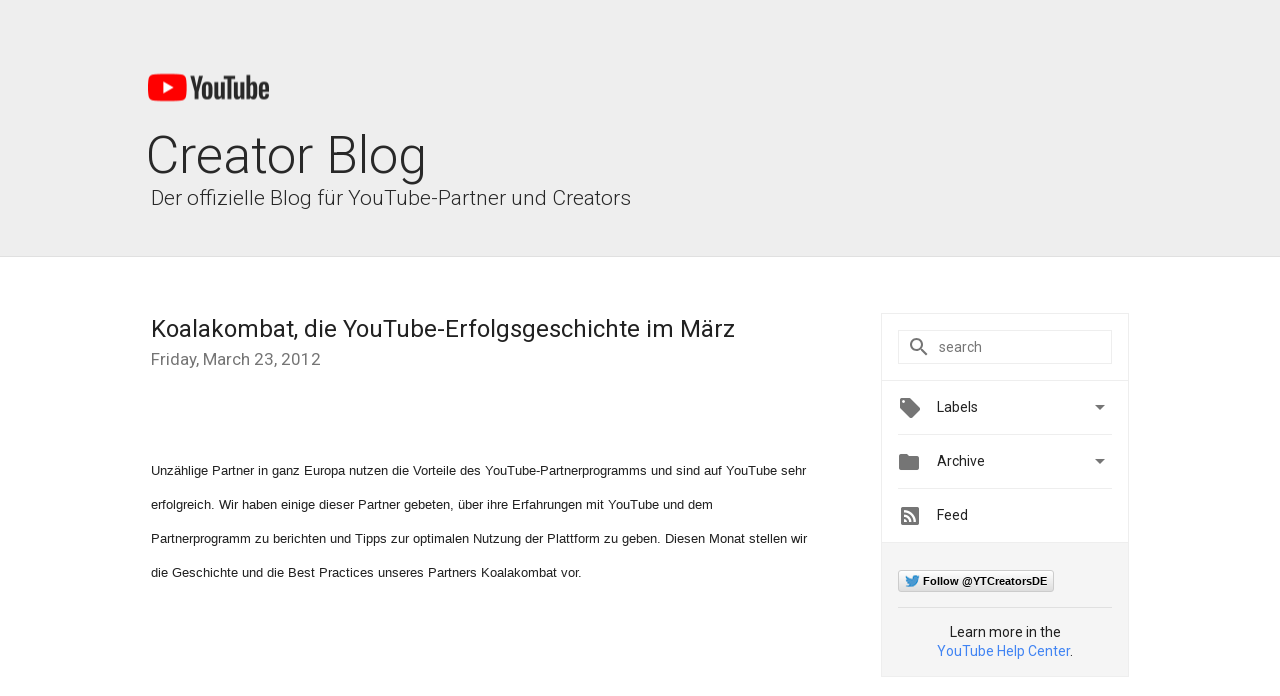

--- FILE ---
content_type: text/html; charset=UTF-8
request_url: https://youtube-creators-de.googleblog.com/2012/03/
body_size: 25267
content:
<!DOCTYPE html>
<html class='v2 list-page' dir='ltr' itemscope='' itemtype='http://schema.org/Blog' lang='en' xmlns='http://www.w3.org/1999/xhtml' xmlns:b='http://www.google.com/2005/gml/b' xmlns:data='http://www.google.com/2005/gml/data' xmlns:expr='http://www.google.com/2005/gml/expr'>
<head>
<link href='https://www.blogger.com/static/v1/widgets/335934321-css_bundle_v2.css' rel='stylesheet' type='text/css'/>
<title>
YouTube Creator Blog [DE]: March 2012
</title>
<meta content='width=device-width, height=device-height, minimum-scale=1.0, initial-scale=1.0, user-scalable=0' name='viewport'/>
<meta content='IE=Edge' http-equiv='X-UA-Compatible'/>
<meta content='YouTube Creator Blog [DE]' property='og:title'/>
<meta content='en_US' property='og:locale'/>
<meta content='https://youtube-creators-de.googleblog.com/2012/03/' property='og:url'/>
<meta content='YouTube Creator Blog [DE]' property='og:site_name'/>
<!-- Twitter Card properties -->
<meta content='YouTube Creator Blog [DE]' property='og:title'/>
<meta content='summary' name='twitter:card'/>
<meta content='@YTCreatorsDE' name='twitter:creator'/>
<link href='https://fonts.googleapis.com/css?family=Roboto:300,400italic,400,500,500italic,700,700italic' rel='stylesheet' type='text/css'/>
<link href='https://fonts.googleapis.com/icon?family=Material+Icons' rel='stylesheet'/>
<script src='https://ajax.googleapis.com/ajax/libs/jquery/1.11.3/jquery.min.js' type='text/javascript'></script>
<!-- End -->
<style id='page-skin-1' type='text/css'><!--
/*
<Group description="Header Color" selector="header">
<Variable name="header.background.color" description="Header Background"
type="color" default="#ffffff"/>
</Group>
*/
.header-outer {
border-bottom: 1px solid #e0e0e0;
background: #ffffff;
}
html, .Label h2, #sidebar .rss a, .BlogArchive h2, .FollowByEmail h2.title, .widget .post h2 {
font-family: Roboto, sans-serif;
}
.plusfollowers h2.title, .post h2.title, .widget h2.title {
font-family: Roboto, sans-serif;
}
.widget-item-control {
height: 100%;
}
.widget.Header, #header {
position: relative;
height: 100%;
width: 100%;
}
}
.widget.Header .header-logo1 {
float: left;
margin-right: 15px;
padding-right: 15px;
border-right: 1px solid #ddd;
}
.header-title h2 {
color: #282828!important;
font-size: 52px;
font-family: Roboto, sans-serif;
font-weight: 300;
margin-top: -20px;
margin-bottom: -20px;
margin-left: -5px;
padding-top: 0;
vertical-align: top;
}
.header-inner {
background-repeat: no-repeat;
background-position: right 0px;
}
.post-author,
.byline-author {
font-size: 14px;
font-weight: normal;
color: #757575;
color: rgba(0,0,0,.54);
}
.post-content .img-border {
border: 1px solid rgb(235, 235, 235);
padding: 4px;
}
.header-title a {
text-decoration: none !important;
}
pre {
border: 1px solid #bbbbbb;
margin-top: 1em 0 0 0;
padding: 0.99em;
overflow-x: auto;
overflow-y: auto;
}
pre, code {
font-size: 9pt;
background-color: #fafafa;
line-height: 125%;
font-family: monospace;
}
pre, code {
color: #060;
font: 13px/1.54 "courier new",courier,monospace;
}
.header-left .header-logo1 {
width: 128px !important;
}
.header-desc {
color: #282828 !important;
font-family: Roboto, sans-serif;
font-size: 21px;
font-weight: 300;
line-height: 20px;
}
.fb-custom img, .twitter-custom img, .gplus-share img {
cursor: pointer;
opacity: 0.54;
}
.fb-custom img:hover, .twitter-custom img:hover, .gplus-share img:hover {
opacity: 0.87;
}
.fb-like {
width: 80px;
}
.post .share {
float: right;
}
#twitter-share{
border: #CCC solid 1px;
border-radius: 3px;
background-image: -webkit-linear-gradient(top,#ffffff,#dedede);
}
.twitter-follow {
background: url(https://blogger.googleusercontent.com/img/b/R29vZ2xl/AVvXsEgWn8Gk4bObFA5fJjKXhMkG7n7g0amHMwYiK3MbjBLiWDFG8_2znLm0ETubkwj7h7GgQlK2a_-cb1lZirE9FtSdhHO5jRKKlBD1ub_TY4Sc9FoOWT3B82p9KMFKkA5SDfQJ2-bAZW_VBLkK/s1600/twitter-bird.png) no-repeat left center;
padding-left: 18px;
font: normal normal normal 11px/18px 'Helvetica Neue',Arial,sans-serif;
font-weight: bold;
text-shadow: 0 1px 0 rgba(255,255,255,.5);
cursor: pointer;
margin-bottom: 10px;
}
.twitter-fb {
padding-top: 2px;
}
.fb-follow-button  {
background: -webkit-linear-gradient(#4c69ba, #3b55a0);
background: -moz-linear-gradient(#4c69ba, #3b55a0);
background: linear-gradient(#4c69ba, #3b55a0);
border-radius: 2px;
height: 18px;
padding: 4px 0 0 3px;
width: 57px;
border: #4c69ba solid 1px;
}
.fb-follow-button a {
text-decoration: none !important;
text-shadow: 0 -1px 0 #354c8c;
text-align: center;
white-space: nowrap;
font-size: 11px;
color: white;
vertical-align: top;
}
.fb-follow-button a:visited {
color: white;
}
.fb-follow {
padding: 0px 5px 3px 0px;
width: 14px;
vertical-align: bottom;
}
.gplus-wrapper {
margin-top: 3px;
display: inline-block;
vertical-align: top;
}
.twitter-custom, .gplus-share {
margin-right: 12px;
}
.fb-follow-button{
margin: 10px 0;
}
.header-outer {
background-color: #eee;
}
.Header h2 {
color: #fff;
}
.header-desc {
color: #910e12;
}
.followgooglewrapper {
text-align: left;
}
/** CUSTOM CODE **/

--></style>
<style id='template-skin-1' type='text/css'><!--
.header-outer {
clear: both;
}
.header-inner {
margin: auto;
padding: 0px;
}
.footer-outer {
background: #f5f5f5;
clear: both;
margin: 0;
}
.footer-inner {
margin: auto;
padding: 0px;
}
.footer-inner-2 {
/* Account for right hand column elasticity. */
max-width: calc(100% - 248px);
}
.google-footer-outer {
clear: both;
}
.cols-wrapper, .google-footer-outer, .footer-inner, .header-inner {
max-width: 978px;
margin-left: auto;
margin-right: auto;
}
.cols-wrapper {
margin: auto;
clear: both;
margin-top: 60px;
margin-bottom: 60px;
overflow: hidden;
}
.col-main-wrapper {
float: left;
width: 100%;
}
.col-main {
margin-right: 278px;
max-width: 660px;
}
.col-right {
float: right;
width: 248px;
margin-left: -278px;
}
/* Tweaks for layout mode. */
body#layout .google-footer-outer {
display: none;
}
body#layout .header-outer, body#layout .footer-outer {
background: none;
}
body#layout .header-inner {
height: initial;
}
body#layout .cols-wrapper {
margin-top: initial;
margin-bottom: initial;
}
--></style>
<!-- start all head -->
<meta content='text/html; charset=UTF-8' http-equiv='Content-Type'/>
<meta content='blogger' name='generator'/>
<link href='https://youtube-creators-de.googleblog.com/favicon.ico' rel='icon' type='image/x-icon'/>
<link href='https://youtube-creators-de.googleblog.com/2012/03/' rel='canonical'/>
<link rel="alternate" type="application/atom+xml" title="YouTube Creator Blog [DE] - Atom" href="https://youtube-creators-de.googleblog.com/feeds/posts/default" />
<link rel="alternate" type="application/rss+xml" title="YouTube Creator Blog [DE] - RSS" href="https://youtube-creators-de.googleblog.com/feeds/posts/default?alt=rss" />
<link rel="service.post" type="application/atom+xml" title="YouTube Creator Blog [DE] - Atom" href="https://www.blogger.com/feeds/5273896802562621151/posts/default" />
<!--Can't find substitution for tag [blog.ieCssRetrofitLinks]-->
<meta content='https://youtube-creators-de.googleblog.com/2012/03/' property='og:url'/>
<meta content='YouTube Creator Blog [DE]' property='og:title'/>
<meta content='Der offizielle Blog für YouTube-Partner und Creators
' property='og:description'/>
<!-- end all head -->
<base target='_self'/>
<style>
      html {
        font-family: Roboto, sans-serif;
        -moz-osx-font-smoothing: grayscale;
        -webkit-font-smoothing: antialiased;
      }
      body {
        padding: 0;
        /* This ensures that the scroll bar is always present, which is needed */
        /* because content render happens after page load; otherwise the header */
        /* would "bounce" in-between states. */
        min-height: 150%;
      }
      h2 {
        font-size: 16px;
      }
      h1, h2, h3, h4, h5 {
        line-height: 2em;
      }
      html, h4, h5, h6 {
        font-size: 14px;
      }
      a, a:visited {
        color: #4184F3;
        text-decoration: none;
      }
      a:focus, a:hover, a:active {
        text-decoration: none;
      }
      .Header {
        margin-top: 15px;
      }
      .Header h1 {
        font-size: 32px;
        font-weight: 300;
        line-height: 32px;
        height: 42px;
      }
      .header-inner .Header .titlewrapper {
        padding: 0;
        margin-top: 30px;
      }
      .header-inner .Header .descriptionwrapper {
        padding: 0;
        margin: 0;
      }
      .cols-wrapper {
        margin-top: 56px;
      }
      .header-outer, .cols-wrapper, .footer-outer, .google-footer-outer {
        padding: 0 60px;
      }
      .header-inner {
        height: 256px;
        position: relative;
      }
      html, .header-inner a {
        color: #212121;
        color: rgba(0,0,0,.87);
      }
      .header-inner .google-logo {
        display: inline-block;
        background-size: contain;
        z-index: 1;
        height: 46px;
        overflow: hidden;
        margin-top: 0;
        margin-right: 8px;
      }
      .header-left {
        position: absolute;
        top: 50%;
        -webkit-transform: translateY(-50%);
        transform: translateY(-50%);
        margin-top: 12px;
        width: 100%;
      }
      .google-logo {
        margin-left: -4px;
      }
      #google-footer {
        position: relative;
        font-size: 13px;
        list-style: none;
        text-align: right;
      }
      #google-footer a {
        color: #444;
      }
      #google-footer ul {
        margin: 0;
        padding: 0;
        height: 144px;
        line-height: 144px;
      }
      #google-footer ul li {
        display: inline;
      }
      #google-footer ul li:before {
        color: #999;
        content: "\00b7";
        font-weight: bold;
        margin: 5px;
      }
      #google-footer ul li:first-child:before {
        content: '';
      }
      #google-footer .google-logo-dark {
        left: 0;
        margin-top: -16px;
        position: absolute;
        top: 50%;
      }
      /** Sitemap links. **/
      .footer-inner-2 {
        font-size: 14px;
        padding-top: 42px;
        padding-bottom: 74px;
      }
      .footer-inner-2 .HTML h2 {
        color: #212121;
        color: rgba(0,0,0,.87);
        font-size: 14px;
        font-weight: 500;
        padding-left: 0;
        margin: 10px 0;
      }
      .footer-inner-2 .HTML ul {
        font-weight: normal;
        list-style: none;
        padding-left: 0;
      }
      .footer-inner-2 .HTML li {
        line-height: 24px;
        padding: 0;
      }
      .footer-inner-2 li a {
        color: rgba(65,132,243,.87);
      }
      /** Archive widget. **/
      .BlogArchive {
        font-size: 13px;
        font-weight: normal;
      }
      .BlogArchive .widget-content {
        display: none;
      }
      .BlogArchive h2, .Label h2 {
        color: #4184F3;
        text-decoration: none;
      }
      .BlogArchive .hierarchy li {
        display: inline-block;
      }
      /* Specificity needed here to override widget CSS defaults. */
      .BlogArchive #ArchiveList ul li, .BlogArchive #ArchiveList ul ul li {
        margin: 0;
        padding-left: 0;
        text-indent: 0;
      }
      .BlogArchive .intervalToggle {
        cursor: pointer;
      }
      .BlogArchive .expanded .intervalToggle .new-toggle {
        -ms-transform: rotate(180deg);
        transform: rotate(180deg);
      }
      .BlogArchive .new-toggle {
        float: right;
        padding-top: 3px;
        opacity: 0.87;
      }
      #ArchiveList {
        text-transform: uppercase;
      }
      #ArchiveList .expanded > ul:last-child {
        margin-bottom: 16px;
      }
      #ArchiveList .archivedate {
        width: 100%;
      }
      /* Months */
      .BlogArchive .items {
        max-width: 150px;
        margin-left: -4px;
      }
      .BlogArchive .expanded .items {
        margin-bottom: 10px;
        overflow: hidden;
      }
      .BlogArchive .items > ul {
        float: left;
        height: 32px;
      }
      .BlogArchive .items a {
        padding: 0 4px;
      }
      .Label {
        font-size: 13px;
        font-weight: normal;
      }
      .sidebar-icon {
        display: inline-block;
        width: 24px;
        height: 24px;
        vertical-align: middle;
        margin-right: 12px;
        margin-top: -1px
      }
      .Label a {
        margin-right: 4px;
      }
      .Label .widget-content {
        display: none;
      }
      .FollowByEmail {
        font-size: 13px;
        font-weight: normal;
      }
      .FollowByEmail h2 {
        background: url("[data-uri]");
        background-repeat: no-repeat;
        background-position: 0 50%;
        text-indent: 30px;
      }
      .FollowByEmail .widget-content {
        display: none;
      }
      .searchBox input {
        border: 1px solid #eee;
        color: #212121;
        color: rgba(0,0,0,.87);
        font-size: 14px;
        padding: 8px 8px 8px 40px;
        width: 164px;
        font-family: Roboto, sans-serif;
        background: url("https://www.gstatic.com/images/icons/material/system/1x/search_grey600_24dp.png") 8px center no-repeat;
      }
      .searchBox ::-webkit-input-placeholder { /* WebKit, Blink, Edge */
        color:    rgba(0,0,0,.54);
      }
      .searchBox :-moz-placeholder { /* Mozilla Firefox 4 to 18 */
        color:    #000;
        opacity:  0.54;
      }
      .searchBox ::-moz-placeholder { /* Mozilla Firefox 19+ */
        color:    #000;
        opacity:  0.54;
      }
      .searchBox :-ms-input-placeholder { /* Internet Explorer 10-11 */
        color:    #757575;
      }
      .widget-item-control {
        margin-top: 0px;
      }
      .section {
        margin: 0;
        padding: 0;
      }
      #sidebar-top {
        border: 1px solid #eee;
      }
      #sidebar-top > div {
        margin: 16px 0;
      }
      .widget ul {
        line-height: 1.6;
      }
      /*main post*/
      .post {
        margin-bottom:30px;
      }
      #main .post .title {
        margin: 0;
      }
      #main .post .title a {
        color: #212121;
        color: rgba(0,0,0,.87);
        font-weight: normal;
        font-size: 24px;
      }
      #main .post .title a:hover {
        text-decoration:none;
        color:#4184F3;
      }
      .message,  #main .post .post-header {
        margin: 0;
        padding: 0;
      }
      #main .post .post-header .caption, #main .post .post-header .labels-caption,  #main .post .post-footer .caption, #main .post .post-footer .labels-caption {
        color: #444;
        font-weight: 500;
      }
      #main .tr-caption-container td {
        text-align: left;
      }
      #main .post .tr-caption {
        color: #757575;
        color: rgba(0,0,0,.54);
        display: block;
        max-width: 560px;
        padding-bottom: 20px;
      }
      #main .post .tr-caption-container {
        line-height: 24px;
        margin: -1px 0 0 0 !important;
        padding: 4px 0;
        text-align: left;
      }
      #main .post .post-header .published{
        font-size:11px;
        font-weight:bold;
      }
      .post-header .publishdate {
        font-size: 17px;
        font-weight:normal;
        color: #757575;
        color: rgba(0,0,0,.54);
      }
      #main .post .post-footer{
        font-size:12px;
        padding-bottom: 21px;
      }
      .label-footer {
        margin-bottom: 12px;
        margin-top: 12px;
      }
      .comment-img {
        margin-right: 16px;
        opacity: 0.54;
        vertical-align: middle;
      }
      #main .post .post-header .published {
        margin-bottom: 40px;
        margin-top: -2px;
      }
      .post .post-content {
        color: #212121;
        color: rgba(0,0,0,.87);
        font-size: 17px;
        margin: 25px 0 36px 0;
        line-height: 32px;
      }
      .post-body .post-content ul, .post-body .post-content ol {
        margin: 16px 0;
        padding: 0 48px;
      }
      .post-summary {
        display: none;
      }
      /* Another old-style caption. */
      .post-content div i, .post-content div + i {
        font-size: 14px;
        font-style: normal;
        color: #757575;
        color: rgba(0,0,0,.54);
        display: block;
        line-height: 24px;
        margin-bottom: 16px;
        text-align: left;
      }
      /* Another old-style caption (with link) */
      .post-content a > i {
        color: #4184F3 !important;
      }
      /* Old-style captions for images. */
      .post-content .separator + div:not(.separator) {
        margin-top: -16px;
      }
      /* Capture section headers. */
      .post-content br + br + b, .post-content .space + .space + b, .post-content .separator + b {
        display: inline-block;
        margin-bottom: 8px;
        margin-top: 24px;
      }
      .post-content li {
        line-height: 32px;
      }
      /* Override all post images/videos to left align. */
      .post-content .separator, .post-content > div {
        text-align: left;
      }
      .post-content .separator > a, .post-content .separator > span {
        margin-left: 0 !important;
      }
      .post-content img {
        max-width: 100%;
        height: auto;
        width: auto;
      }
      .post-content .tr-caption-container img {
        margin-bottom: 12px;
      }
      .post-content iframe, .post-content embed {
        max-width: 100%;
      }
      .post-content .carousel-container {
        margin-bottom: 48px;
      }
      #main .post-content b {
        font-weight: 500;
      }
      /* These are the main paragraph spacing tweaks. */
      #main .post-content br {
        content: ' ';
        display: block;
        padding: 4px;
      }
      .post-content .space {
        display: block;
        height: 8px;
      }
      .post-content iframe + .space, .post-content iframe + br {
        padding: 0 !important;
      }
      #main .post .jump-link {
        margin-bottom:10px;
      }
      .post-content img, .post-content iframe {
        margin: 30px 0 20px 0;
      }
      .post-content > img:first-child, .post-content > iframe:first-child {
        margin-top: 0;
      }
      .col-right .section {
        padding: 0 16px;
      }
      #aside {
        background:#fff;
        border:1px solid #eee;
        border-top: 0;
      }
      #aside .widget {
        margin:0;
      }
      #aside .widget h2, #ArchiveList .toggle + a.post-count-link {
        color: #212121;
        color: rgba(0,0,0,.87);
        font-weight: 400 !important;
        margin: 0;
      }
      #ArchiveList .toggle {
        float: right;
      }
      #ArchiveList .toggle .material-icons {
        padding-top: 4px;
      }
      #sidebar .tab {
        cursor: pointer;
      }
      #sidebar .tab .arrow {
        display: inline-block;
        float: right;
      }
      #sidebar .tab .icon {
        display: inline-block;
        vertical-align: top;
        height: 24px;
        width: 24px;
        margin-right: 13px;
        margin-left: -1px;
        margin-top: 1px;
        color: #757575;
        color: rgba(0,0,0,.54);
      }
      #sidebar .widget-content > :first-child {
        padding-top: 8px;
      }
      #sidebar .active .tab .arrow {
        -ms-transform: rotate(180deg);
        transform: rotate(180deg);
      }
      #sidebar .arrow {
        color: #757575;
        color: rgba(0,0,0,.54);
      }
      #sidebar .widget h2 {
        font-size: 14px;
        line-height: 24px;
        display: inline-block;
      }
      #sidebar .widget .BlogArchive {
        padding-bottom: 8px;
      }
      #sidebar .widget {
        border-bottom: 1px solid #eee;
        box-shadow: 0px 1px 0 white;
        margin-bottom: 0;
        padding: 14px 0;
        min-height: 20px;
      }
      #sidebar .widget:last-child {
        border-bottom: none;
        box-shadow: none;
        margin-bottom: 0;
      }
      #sidebar ul {
        margin: 0;
        padding: 0;
      }
      #sidebar ul li {
        list-style:none;
        padding:0;
      }
      #sidebar ul li a {
        line-height: 32px;
      }
      #sidebar .archive {
        background-image: url("[data-uri]");
        height: 24px;
        line-height: 24px;
        padding-left: 30px;
      }
      #sidebar .labels {
        background-image: url("[data-uri]");
        height: 20px;
        line-height: 20px;
        padding-left: 30px;
      }
      #sidebar .rss a {
        background-image: url("[data-uri]");
      }
      #sidebar .subscription a {
        background-image: url("[data-uri]");
      }
      #sidebar-bottom {
        background: #f5f5f5;
        border-top:1px solid #eee;
      }
      #sidebar-bottom .widget {
        border-bottom: 1px solid #e0e0e0;
        padding: 15px 0;
        text-align: center;
      }
      #sidebar-bottom > div:last-child {
        border-bottom: 0;
      }
      #sidebar-bottom .text {
        line-height: 20px;
      }
      /* Home, forward, and backward pagination. */
      .blog-pager {
        border-top : 1px #e0e0e0 solid;
        padding-top: 10px;
        margin-top: 15px;
        text-align: right !important;
      }
      #blog-pager {
        margin-botom: 0;
        margin-top: -14px;
        padding: 16px 0 0 0;
      }
      #blog-pager a {
        display: inline-block;
      }
      .blog-pager i.disabled {
        opacity: 0.2 !important;
      }
      .blog-pager i {
        color: black;
        margin-left: 16px;
        opacity: 0.54;
      }
      .blog-pager i:hover, .blog-pager i:active {
        opacity: 0.87;
      }
      #blog-pager-older-link, #blog-pager-newer-link {
        float: none;
      }
      .gplus-profile {
        background-color: #fafafa;
        border: 1px solid #eee;
        overflow: hidden;
        width: 212px;
      }
      .gplus-profile-inner {
        margin-left: -1px;
        margin-top: -1px;
      }
      /* Sidebar follow buttons. */
      .followgooglewrapper {
        padding: 12px 0 0 0;
      }
      .loading {
        visibility: hidden;
      }
      .detail-page .post-footer .cmt_iframe_holder {
        padding-top: 40px !important;
      }
      /** Desktop **/
      @media (max-width: 900px) {
        .col-right {
          display: none;
        }
        .col-main {
          margin-right: 0;
          min-width: initial;
        }
        .footer-outer {
          display: none;
        }
        .cols-wrapper {
          min-width: initial;
        }
        .google-footer-outer {
          background-color: #f5f5f5;
        }
      }
      /** Tablet **/
      @media (max-width: 712px) {
        .header-outer, .cols-wrapper, .footer-outer, .google-footer-outer {
          padding: 0 40px;
        }
      }
      /* An extra breakpoint accommodating for long blog titles. */
      @media (max-width: 600px) {
        .header-left {
          height: 100%;
          top: inherit;
          margin-top: 0;
          -webkit-transform: initial;
          transform: initial;
        }
        .header-title {
          margin-top: 60px;
        }
        .header-inner .google-logo {
          height: 40px;
          margin-top: 3px;
        }
      }
      /** Mobile/small desktop window; also landscape. **/
      @media (max-width: 480px), (max-height: 480px) {
        .header-outer, .cols-wrapper, .footer-outer, .google-footer-outer {
          padding: 0 16px;
        }
        .cols-wrapper {
          margin-top: 0;
        }
        .post-header .publishdate, .post .post-content {
          font-size: 16px;
        }
        .post .post-content {
          line-height: 28px;
          margin-bottom: 30px;
        }
        .post {
          margin-top: 30px;
        }
        .byline-author {
          display: block;
          font-size: 12px;
          line-height: 24px;
          margin-top: 6px;
        }
        #main .post .title a {
          font-weight: 500;
          color: #4c4c4c;
          color: rgba(0,0,0,.70);
        }
        #main .post .post-header {
          padding-bottom: 12px;
        }
        #main .post .post-header .published {
          margin-bottom: -8px;
          margin-top: 3px;
        }
        .post .read-more {
          display: block;
          margin-top: 14px;
        }
        .post .tr-caption {
          font-size: 12px;
        }
        #main .post .title a {
          font-size: 20px;
          line-height: 30px;
        }
        .post-content iframe {
          /* iframe won't keep aspect ratio when scaled down. */
          max-height: 240px;
        }
        .post-content .separator img, .post-content .tr-caption-container img, .post-content iframe {
          margin-left: -16px;
          max-width: inherit;
          width: calc(100% + 32px);
        }
        .post-content table, .post-content td {
          width: 100%;
        }
        #blog-pager {
          margin: 0;
          padding: 16px 0;
        }
        /** List page tweaks. **/
        .list-page .post-original {
          display: none;
        }
        .list-page .post-summary {
          display: block;
        }
        .list-page .comment-container {
          display: none;
        } 
        .list-page #blog-pager {
          padding-top: 0;
          border: 0;
          margin-top: -8px;
        }
        .list-page .label-footer {
          display: none;
        }
        .list-page #main .post .post-footer {
          border-bottom: 1px solid #eee;
          margin: -16px 0 0 0;
          padding: 0 0 20px 0;
        }
        .list-page .post .share {
          display: none;
        }
        /** Detail page tweaks. **/
        .detail-page .post-footer .cmt_iframe_holder {
          padding-top: 32px !important;
        }
        .detail-page .label-footer {
          margin-bottom: 0;
        }
        .detail-page #main .post .post-footer {
          padding-bottom: 0;
        }
        .detail-page #comments {
          display: none;
        }
      }
      [data-about-pullquote], [data-is-preview], [data-about-syndication] {
        display: none;
      }
    </style>
<noscript>
<style>
        .loading { visibility: visible }</style>
</noscript>
<script type='text/javascript'>
        (function(i,s,o,g,r,a,m){i['GoogleAnalyticsObject']=r;i[r]=i[r]||function(){
        (i[r].q=i[r].q||[]).push(arguments)},i[r].l=1*new Date();a=s.createElement(o),
        m=s.getElementsByTagName(o)[0];a.async=1;a.src=g;m.parentNode.insertBefore(a,m)
        })(window,document,'script','https://www.google-analytics.com/analytics.js','ga');
        ga('create', 'UA-34322147-4', 'auto', 'blogger');
        ga('blogger.send', 'pageview');
      </script>
<link href='https://www.blogger.com/dyn-css/authorization.css?targetBlogID=5273896802562621151&amp;zx=04c09d5a-d1e1-44ce-a544-ec42f3e1d926' media='none' onload='if(media!=&#39;all&#39;)media=&#39;all&#39;' rel='stylesheet'/><noscript><link href='https://www.blogger.com/dyn-css/authorization.css?targetBlogID=5273896802562621151&amp;zx=04c09d5a-d1e1-44ce-a544-ec42f3e1d926' rel='stylesheet'/></noscript>
<meta name='google-adsense-platform-account' content='ca-host-pub-1556223355139109'/>
<meta name='google-adsense-platform-domain' content='blogspot.com'/>

</head>
<body>
<script type='text/javascript'>
      //<![CDATA[
      var axel = Math.random() + "";
      var a = axel * 10000000000000;
      document.write('<iframe src="https://2542116.fls.doubleclick.net/activityi;src=2542116;type=gblog;cat=googl0;ord=ord=' + a + '?" width="1" height="1" frameborder="0" style="display:none"></iframe>');
      //]]>
    </script>
<noscript>
<img alt='' height='1' src='https://ad.doubleclick.net/ddm/activity/src=2542116;type=gblog;cat=googl0;ord=1?' width='1'/>
</noscript>
<!-- Header -->
<div class='header-outer'>
<div class='header-inner'>
<div class='section' id='header'><div class='widget Header' data-version='1' id='Header1'>
<div class='header-left'>
<div class='header-title'>
<a class='google-logo' href='https://youtube-creators-de.googleblog.com/'>
<img height="30" src="https://lh3.googleusercontent.com/blogger_img_proxy/AEn0k_tFAVWIMPeW9hTau2NiP7Wt24dZyjz9hLMmMeUmLhiWZB7Hi0ayPgesjonXe88lrpeVqWBn_kMQsUUxR_DvDsSPR9QDruQk1sy9L8UjRR3M-3JOmL9aIeBcF3RgxD3hR5IAzKoclkay8g5IKtif9ek=s0-d">
</a>
<a href='/.'>
<h2>
            Creator Blog
          </h2>
</a>
</div>
<div class='header-desc'>
Der offizielle Blog für YouTube-Partner und Creators
</div>
</div>
</div></div>
</div>
</div>
<!-- all content wrapper start -->
<div class='cols-wrapper loading'>
<div class='col-main-wrapper'>
<div class='col-main'>
<div class='section' id='main'><div class='widget Blog' data-version='1' id='Blog1'>
<div class='post' data-id='6064043747747466406' itemscope='' itemtype='http://schema.org/BlogPosting'>
<h2 class='title' itemprop='name'>
<a href='https://youtube-creators-de.googleblog.com/2012/03/koalakombat-die-youtube.html' itemprop='url' title='Koalakombat, die YouTube-Erfolgsgeschichte im März'>
Koalakombat, die YouTube-Erfolgsgeschichte im März
</a>
</h2>
<div class='post-header'>
<div class='published'>
<span class='publishdate' itemprop='datePublished'>
Friday, March 23, 2012
</span>
</div>
</div>
<div class='post-body'>
<div class='post-content' itemprop='articleBody'>
<script type='text/template'>
                          <b id="internal-source-marker_0.2686474567744881" style="color: black; font-family: Times; font-style: normal; font-variant: normal; font-weight: normal; letter-spacing: normal; line-height: normal; orphans: 2; text-indent: 0px; text-transform: none; white-space: normal; widows: 2; word-spacing: 0px;"><span style="background-color: transparent; color: #222222; font-family: Arial; font-style: normal; font-variant: normal; font-weight: normal; text-decoration: none; vertical-align: baseline; white-space: pre-wrap;"> </span></b><br />
<span style="font-size: small;"><b id="internal-source-marker_0.2686474567744881" style="font-style: normal; font-variant: normal; font-weight: normal; letter-spacing: normal; line-height: normal; orphans: 2; text-indent: 0px; text-transform: none; widows: 2; word-spacing: 0px;"><span style="background-color: transparent; color: #222222; font-family: Arial; font-style: normal; font-variant: normal; font-weight: normal; text-decoration: none; vertical-align: baseline; white-space: pre-wrap;">Unzählige Partner in ganz Europa nutzen die Vorteile des YouTube-Partnerprogramms und sind auf YouTube sehr erfolgreich. Wir haben einige dieser Partner gebeten, über ihre Erfahrungen mit YouTube und dem Partnerprogramm zu berichten und Tipps zur optimalen Nutzung der Plattform zu geben. Diesen Monat stellen wir die Geschichte und die Best Practices unseres Partners Koalakombat vor.</span></b></span><br />
<span style="font-size: small;"><br /></span><br />
<div class="separator" style="clear: both; text-align: center;">
<span style="font-size: small;"><br /></span></div>
<span style="font-size: small;">&nbsp; &nbsp; &nbsp; &nbsp; &nbsp; &nbsp; &nbsp; &nbsp; &nbsp; &nbsp; &nbsp; &nbsp; &nbsp; &nbsp; &nbsp; &nbsp; &nbsp; &nbsp;&nbsp;<iframe allowfullscreen="allowfullscreen" frameborder="0" height="266" mozallowfullscreen="mozallowfullscreen" src="https://www.youtube.com/embed/FP74T2R7ml4?feature=player_embedded" webkitallowfullscreen="webkitallowfullscreen" width="320"></iframe></span><br />
<span style="font-size: small;"><b id="internal-source-marker_0.2686474567744881" style="color: black; font-family: Times; font-style: normal; font-variant: normal; font-weight: normal; letter-spacing: normal; line-height: normal; orphans: 2; text-indent: 0px; text-transform: none; white-space: normal; widows: 2; word-spacing: 0px;"><span style="background-color: transparent; color: #222222; font-family: Arial; font-style: normal; font-variant: normal; font-weight: normal; text-decoration: none; vertical-align: baseline; white-space: pre-wrap;">&nbsp;</span><br /><i><span style="background-color: transparent; color: black; font-family: Arial; font-variant: normal; font-weight: bold; text-decoration: none; vertical-align: baseline; white-space: pre-wrap;">Vorstellung</span><span style="background-color: transparent; color: #c43b1d; font-family: Arial; font-variant: normal; font-weight: bold; text-decoration: none; vertical-align: baseline; white-space: pre-wrap;">:</span></i></b></span><br />
<span style="font-size: small;"><b id="internal-source-marker_0.2686474567744881" style="color: black; font-family: Times; font-style: normal; font-variant: normal; font-weight: normal; letter-spacing: normal; line-height: normal; orphans: 2; text-indent: 0px; text-transform: none; white-space: normal; widows: 2; word-spacing: 0px;"><i><span style="background-color: transparent; color: black; font-family: Arial; font-variant: normal; font-weight: normal; text-decoration: none; vertical-align: baseline; white-space: pre-wrap;">Bitte stelle dich kurz vor. Wie heißt du, wie heißt dein Kanal? Wo wohnst du und wo deine Fans?</span></i></b></span><br />
<span style="font-size: small;"><b style="color: black; font-variant: normal; font-weight: normal; letter-spacing: normal; line-height: normal; orphans: 2; text-indent: 0px; text-transform: none; widows: 2; word-spacing: 0px;"><span style="font-family: Arial;"><span style="white-space: pre-wrap;"><i><br /></i></span></span></b><b id="internal-source-marker_0.7030301406048238" style="color: black; font-family: Times; font-style: normal; font-variant: normal; font-weight: normal; letter-spacing: normal; line-height: normal; orphans: 2; text-indent: 0px; text-transform: none; white-space: normal; widows: 2; word-spacing: 0px;"><span style="background-color: transparent; color: black; font-family: Arial; font-style: normal; font-variant: normal; font-weight: normal; text-decoration: none; vertical-align: baseline; white-space: pre-wrap;">Mein Name ist Ralph Ruthe, mein Kanal auf youtube nennt sich "koalakombat". Als ich ihn 2006 anlegte, arbeitete ich an einem Flash-Game mit dem selben Namen, so entschied ich mich spontan dazu, auch meinen Kanal so zu nennen. Aus heutiger Sicht eher blöd, aber auch keine Katastrophe. Ich lebe und arbeite in Bielefeld, Deutschland.</span></b></span><br />
<br />
<span style="font-size: small;"><b id="internal-source-marker_0.2686474567744881" style="color: black; font-family: Times; font-style: normal; font-variant: normal; font-weight: normal; letter-spacing: normal; line-height: normal; orphans: 2; text-indent: 0px; text-transform: none; white-space: normal; widows: 2; word-spacing: 0px;"><span style="background-color: transparent; color: black; font-family: Arial; font-style: italic; font-variant: normal; font-weight: bold; text-decoration: none; vertical-align: baseline; white-space: pre-wrap;">Geschichte:</span></b></span><br />
<span style="font-size: small;"><b id="internal-source-marker_0.2686474567744881" style="color: black; font-family: Times; font-style: normal; font-variant: normal; font-weight: normal; letter-spacing: normal; line-height: normal; orphans: 2; text-indent: 0px; text-transform: none; white-space: normal; widows: 2; word-spacing: 0px;"><span style="background-color: transparent; color: black; font-family: Arial; font-style: italic; font-variant: normal; font-weight: normal; text-decoration: none; vertical-align: baseline; white-space: pre-wrap;">Erzähle uns, wie alles begann. Wie und wann hast du angefangen, Videos zu machen? Wann hast du dich entschieden, auf YouTube aktiv und dort Partner zu werden? Welches war dein erstes Video auf YouTube?</span></b></span><br />
<span style="font-size: small;"><b style="color: black; font-variant: normal; font-weight: normal; letter-spacing: normal; line-height: normal; orphans: 2; text-indent: 0px; text-transform: none; widows: 2; word-spacing: 0px;"><span style="font-family: Arial;"><span style="white-space: pre-wrap;"><i><br /></i></span></span></b><b id="internal-source-marker_0.7030301406048238" style="color: black; font-family: Times; font-style: normal; font-variant: normal; font-weight: normal; letter-spacing: normal; line-height: normal; orphans: 2; text-indent: 0px; text-transform: none; white-space: normal; widows: 2; word-spacing: 0px;"><span style="background-color: transparent; color: black; font-family: Arial; font-style: normal; font-variant: normal; font-weight: normal; text-decoration: none; vertical-align: baseline; white-space: pre-wrap;">Ich hatte Mitte 2005 Jahre bereits seit einigen Jahren Erfolg mit meinen Cartoons in Buchform und veröffentlichte regelmäßig in Zeitschriften. Mehrere Ansätze, meine Figuren und Inhalte mithilfe von professionellen Animationsstudios und Produktionsfirme auch ins Bewegtbild zu übertragen, scheiterten daran, dass ich nie voll zu den jeweiligen Ergebnissen stehen konnte. Die "Profis" verstanden einfach nicht meinen Humor, weil sie in der Regel für ein sehr junges Kinder-Publikum produzierten. Ich hatte aber eine Zielgruppe im Auge, die eher bei Teenagern beginnt und nach oben hin völlig offen ist. Außerdem steht für mich nicht die Zeichnung, sondern der Inhalt im Vordergrund. Bezeichnend dafür ist die Tatsache, dass mein erstes Video, welches ich 2006 hoch lud, nicht animiert war, sondern ein Musikvideo mit von mir entworfenen Puppen ist. Als ich dann Falk Hühne kennenlernte, der bereits Animationen produzierte, sah ich eine Chance, mit ihm gemeinsam auf eigene Kosten kleine Clips zu produzieren und den "Großen" so zu zeigen, was ich vorhatte.</span></b></span><br />
<span style="font-size: small;"><b id="internal-source-marker_0.2686474567744881" style="color: black; font-family: Times; font-style: normal; font-variant: normal; font-weight: normal; letter-spacing: normal; line-height: normal; orphans: 2; text-indent: 0px; text-transform: none; white-space: normal; widows: 2; word-spacing: 0px;"><span style="background-color: transparent; color: black; font-family: Arial; font-style: normal; font-variant: normal; font-weight: normal; text-decoration: none; vertical-align: baseline; white-space: pre-wrap;"> </span><br /><span style="background-color: transparent; color: black; font-family: Arial; font-style: italic; font-variant: normal; font-weight: bold; text-decoration: none; vertical-align: baseline; white-space: pre-wrap;">Kanal:</span></b></span><br />
<span style="font-size: small;"><b id="internal-source-marker_0.2686474567744881" style="color: black; font-family: Times; font-style: normal; font-variant: normal; font-weight: normal; letter-spacing: normal; line-height: normal; orphans: 2; text-indent: 0px; text-transform: none; white-space: normal; widows: 2; word-spacing: 0px;"><span style="background-color: transparent; color: black; font-family: Arial; font-style: italic; font-variant: normal; font-weight: normal; text-decoration: none; vertical-align: baseline; white-space: pre-wrap;">Berichte über deinen Kanal. Auf welcher Idee beruht dein Kanal? Wie bist du auf das Konzept für deinen Kanal gekommen? Erstelle eine Playlist deiner besten 3 Videos.</span></b></span><br />
<span style="font-size: small;"><b id="internal-source-marker_0.2686474567744881" style="color: black; font-family: Times; font-style: normal; font-variant: normal; font-weight: normal; letter-spacing: normal; line-height: normal; orphans: 2; text-indent: 0px; text-transform: none; white-space: normal; widows: 2; word-spacing: 0px;"><br /></b></span><br />
<span style="font-size: small;"><b id="internal-source-marker_0.7030301406048238" style="color: black; font-family: Times; font-style: normal; font-variant: normal; font-weight: normal; letter-spacing: normal; line-height: normal; orphans: 2; text-indent: 0px; text-transform: none; white-space: normal; widows: 2; word-spacing: 0px;"><span style="background-color: transparent; color: black; font-family: Arial; font-style: normal; font-variant: normal; font-weight: normal; text-decoration: none; vertical-align: baseline; white-space: pre-wrap;">Mein Kanal steht für Comedy. Animiert, real life oder Puppen - völlig egal, Hauptsache es entspricht zu 100% meinem Humor. Musik spielt in meinen Clips eine große Rolle, ich schreibe und komponiere sie selbst.</span><br /><span style="background-color: transparent; color: black; font-family: Arial; font-style: normal; font-variant: normal; font-weight: normal; text-decoration: none; vertical-align: baseline; white-space: pre-wrap;">Meine persönliche Top 3 lautet</span> : <span style="background-color: transparent; color: black; font-family: Arial; font-style: normal; font-variant: normal; font-weight: normal; text-decoration: none; vertical-align: baseline; white-space: pre-wrap;">"Du bist wie Sand"</span>, <span style="background-color: transparent; color: black; font-family: Arial; font-style: normal; font-variant: normal; font-weight: normal; text-decoration: none; vertical-align: baseline; white-space: pre-wrap;">"Biber und Baum 2", </span><span style="background-color: transparent; color: black; font-family: Arial; font-style: normal; font-variant: normal; font-weight: normal; text-decoration: none; vertical-align: baseline; white-space: pre-wrap;">"FLOSSEN - die Falltür"</span></b></span><br />
<span style="font-size: small;"><br /></span><br />
<div class="separator" style="clear: both; text-align: center;">
<span style="font-size: small;"><iframe allowfullscreen="allowfullscreen" frameborder="0" height="266" mozallowfullscreen="mozallowfullscreen" src="https://www.youtube.com/embed/8Jdd-tpgh3c?feature=player_embedded" webkitallowfullscreen="webkitallowfullscreen" width="320"></iframe></span></div>
<span style="font-size: small;"><br /></span><br />
<span style="font-size: small;"><br /></span><br />
<span style="font-size: small;"><b id="internal-source-marker_0.2686474567744881" style="color: black; font-family: Times; font-style: normal; font-variant: normal; font-weight: normal; letter-spacing: normal; line-height: normal; orphans: 2; text-indent: 0px; text-transform: none; white-space: normal; widows: 2; word-spacing: 0px;"><span style="background-color: transparent; color: black; font-family: Arial; font-style: italic; font-variant: normal; font-weight: bold; text-decoration: none; vertical-align: baseline; white-space: pre-wrap;">YouTube-Partnerschaft:</span></b></span><br />
<span style="font-size: small;"><b id="internal-source-marker_0.2686474567744881" style="color: black; font-family: Times; font-style: normal; font-variant: normal; font-weight: normal; letter-spacing: normal; line-height: normal; orphans: 2; text-indent: 0px; text-transform: none; white-space: normal; widows: 2; word-spacing: 0px;"><span style="background-color: transparent; color: black; font-family: Arial; font-style: italic; font-variant: normal; font-weight: normal; text-decoration: none; vertical-align: baseline; white-space: pre-wrap;">Berichte über deine Erfahrungen als YouTube-Partner. Welche Auswirkungen hat die YouTube-Partnerschaft beruflich und privat? Gab es irgendwelche Überraschungen? Welche Zukunftspläne hast du für deinen Kanal und deine YouTube-Partnerschaft?</span></b></span><br />
<span style="font-size: small;"><b style="color: black; font-variant: normal; font-weight: normal; letter-spacing: normal; line-height: normal; orphans: 2; text-indent: 0px; text-transform: none; widows: 2; word-spacing: 0px;"><span style="font-family: Arial;"><span style="white-space: pre-wrap;"><i><br /></i></span></span></b><b id="internal-source-marker_0.7030301406048238" style="color: black; font-family: Times; font-style: normal; font-variant: normal; font-weight: normal; letter-spacing: normal; line-height: normal; orphans: 2; text-indent: 0px; text-transform: none; white-space: normal; widows: 2; word-spacing: 0px;"><span style="background-color: transparent; color: black; font-family: Arial; font-style: normal; font-variant: normal; font-weight: normal; text-decoration: none; vertical-align: baseline; white-space: pre-wrap;">Die YouTube Partnerschaft hat mir vor allem eines ermöglicht: inhaltlich frei und zeitlich ohne Druck meine Videos so umsetzen zu können, wie ich es möchte - und die Kosten, die bei der Produktion entstehen, wieder einholen zu können (inzwischen geht es auch oft darüber hinaus). Damit hatte ich ehrlich gesagt wirklich nicht gerechnet.</span><br /><span style="background-color: transparent; color: black; font-family: Arial; font-style: normal; font-variant: normal; font-weight: normal; text-decoration: none; vertical-align: baseline; white-space: pre-wrap;">Bekannt waren meine Figuren und Cartoons bereits vor meiner youtube-Partnerschaft, aber erst sie hat es mir ermöglicht, mich meinem Publikum auch als Musiker und Filmemacher ins Bewusstsein zu bringen, dadurch, dass ich mir plötzlich leisten konnte, regelmäßig und künstlerisch frei produzieren zu können. Damit fühle ich mich sehr wohl und so soll es auch weitergehen.</span></b></span><br />
<span style="font-size: small;"><b id="internal-source-marker_0.2686474567744881" style="color: black; font-family: Times; font-style: normal; font-variant: normal; font-weight: normal; letter-spacing: normal; line-height: normal; orphans: 2; text-indent: 0px; text-transform: none; white-space: normal; widows: 2; word-spacing: 0px;"><br /><span style="background-color: transparent; color: black; font-family: Arial; font-style: italic; font-variant: normal; font-weight: bold; text-decoration: none; vertical-align: baseline; white-space: pre-wrap;">Erfolg:</span></b></span><br />
<span style="font-size: small;"><b id="internal-source-marker_0.2686474567744881" style="color: black; font-family: Times; font-style: normal; font-variant: normal; font-weight: normal; letter-spacing: normal; line-height: normal; orphans: 2; text-indent: 0px; text-transform: none; white-space: normal; widows: 2; word-spacing: 0px;"><span style="background-color: transparent; color: black; font-family: Arial; font-style: italic; font-variant: normal; font-weight: normal; text-decoration: none; vertical-align: baseline; white-space: pre-wrap;">Wie definierst du Erfolg? Wie wurdest du auf YouTube erfolgreich? Welche Ziele hast du dir für deinen Kanal gesetzt und wie hast du sie erreicht?Was würdest du Neulingen raten, um als Partner auf YouTube erfolgreich zu sein?</span></b></span><br />
<span style="font-size: small;"><b id="internal-source-marker_0.2686474567744881" style="color: black; font-family: Times; font-style: normal; font-variant: normal; font-weight: normal; letter-spacing: normal; line-height: normal; orphans: 2; text-indent: 0px; text-transform: none; white-space: normal; widows: 2; word-spacing: 0px;"><br /></b></span><br />
<span style="font-size: small;"><b id="internal-source-marker_0.7030301406048238" style="color: black; font-family: Times; font-style: normal; font-variant: normal; font-weight: normal; letter-spacing: normal; line-height: normal; orphans: 2; text-indent: 0px; text-transform: none; white-space: normal; widows: 2; word-spacing: 0px;"><span style="background-color: transparent; color: black; font-family: Arial; font-style: normal; font-variant: normal; font-weight: normal; text-decoration: none; vertical-align: baseline; white-space: pre-wrap;">Erfolg bedeutet für mich, das machen zu können, was man am liebsten macht und worin man am besten ist und damit von Leuten wahrgenommen zu werden und davon leben zu können. </span><span style="background-color: transparent; color: black; font-family: Arial; font-style: normal; font-variant: normal; font-weight: normal; text-decoration: none; vertical-align: baseline; white-space: pre-wrap;">Ich glaube, dass das auch das Erfolgsrezept ist: zu tun, was man wirklich liebt. Nicht nur für youtube, sondern grundsätzlich.</span></b></span><br />
<span style="font-size: small;"><b id="internal-source-marker_0.2686474567744881" style="color: black; font-family: Times; font-style: normal; font-variant: normal; font-weight: normal; letter-spacing: normal; line-height: normal; orphans: 2; text-indent: 0px; text-transform: none; white-space: normal; widows: 2; word-spacing: 0px;"><br /><span style="background-color: transparent; color: black; font-family: Arial; font-style: italic; font-variant: normal; font-weight: bold; text-decoration: none; vertical-align: baseline; white-space: pre-wrap;">Künstlerische Inspiration:</span></b></span><br />
<span style="font-size: small;"><b id="internal-source-marker_0.2686474567744881" style="color: black; font-family: Times; font-style: normal; font-variant: normal; font-weight: normal; letter-spacing: normal; line-height: normal; orphans: 2; text-indent: 0px; text-transform: none; white-space: normal; widows: 2; word-spacing: 0px;"><span style="background-color: transparent; color: black; font-family: Arial; font-style: italic; font-variant: normal; font-weight: normal; text-decoration: none; vertical-align: baseline; white-space: pre-wrap;">Was inspiriert dich? Verfolgst du eine bestimmte künstlerische Richtung? Schaust du dir andere YouTube-Kanäle an oder bewunderst du bestimmte Videokünstler?</span></b></span><br />
<span style="font-size: small;"><b style="color: black; font-variant: normal; font-weight: normal; letter-spacing: normal; line-height: normal; orphans: 2; text-indent: 0px; text-transform: none; widows: 2; word-spacing: 0px;"><span style="font-family: Arial;"><span style="white-space: pre-wrap;"><i><br /></i></span></span><span style="background-color: transparent; color: black; font-family: Arial; font-style: normal; font-variant: normal; font-weight: normal; text-decoration: none; vertical-align: baseline; white-space: pre-wrap;"> </span></b><b id="internal-source-marker_0.7030301406048238" style="color: black; font-family: Times; font-style: normal; font-variant: normal; font-weight: normal; letter-spacing: normal; line-height: normal; orphans: 2; text-indent: 0px; text-transform: none; white-space: normal; widows: 2; word-spacing: 0px;"><span style="background-color: transparent; color: black; font-family: Arial; font-style: normal; font-variant: normal; font-weight: normal; text-decoration: none; vertical-align: baseline; white-space: pre-wrap;">Inspiration ist alles. Ein Einkauf im Supermarkt, ein Film, ein mitgehörtes Gespräch in der Ubahn. Aber auch andere youtuber, klar. Ich liebe zum Beispiel die Clips von Mr. Weebl.</span></b></span><br />
<span style="font-size: small;"><b id="internal-source-marker_0.2686474567744881" style="color: black; font-family: Times; font-style: normal; font-variant: normal; font-weight: normal; letter-spacing: normal; line-height: normal; orphans: 2; text-indent: 0px; text-transform: none; white-space: normal; widows: 2; word-spacing: 0px;"><br /><span style="background-color: transparent; color: black; font-family: Arial; font-style: italic; font-variant: normal; font-weight: bold; text-decoration: none; vertical-align: baseline; white-space: pre-wrap;">Wichtige Tipps:</span></b></span><br />
<span style="font-size: small;"><b id="internal-source-marker_0.2686474567744881" style="color: black; font-family: Times; font-style: normal; font-variant: normal; font-weight: normal; letter-spacing: normal; line-height: normal; orphans: 2; text-indent: 0px; text-transform: none; white-space: normal; widows: 2; word-spacing: 0px;"><span style="background-color: transparent; color: black; font-family: Arial; font-style: italic; font-variant: normal; font-weight: normal; text-decoration: none; vertical-align: baseline; white-space: pre-wrap;">Gibt es etwas, das du deinem YouTube-Publikum über dich, deinen Kanal oder die YouTube-Partnerschaft mitteilen möchtest?</span></b><b id="internal-source-marker_0.7030301406048238" style="color: black; font-family: Times; font-style: normal; font-variant: normal; font-weight: normal; letter-spacing: normal; line-height: normal; orphans: 2; text-indent: 0px; text-transform: none; white-space: normal; widows: 2; word-spacing: 0px;"><span style="background-color: transparent; color: black; font-family: Arial; font-style: normal; font-variant: normal; font-weight: normal; text-decoration: none; vertical-align: baseline; white-space: pre-wrap;">&nbsp;</span></b></span><br />
<span style="font-size: small;"><b id="internal-source-marker_0.7030301406048238" style="color: black; font-family: Times; font-style: normal; font-variant: normal; font-weight: normal; letter-spacing: normal; line-height: normal; orphans: 2; text-indent: 0px; text-transform: none; white-space: normal; widows: 2; word-spacing: 0px;"><span style="background-color: transparent; color: black; font-family: Arial; font-style: normal; font-variant: normal; font-weight: normal; text-decoration: none; vertical-align: baseline; white-space: pre-wrap;">&nbsp;</span></b><b id="internal-source-marker_0.7030301406048238" style="color: black; font-family: Times; font-style: normal; font-variant: normal; font-weight: normal; letter-spacing: normal; line-height: normal; orphans: 2; text-indent: 0px; text-transform: none; white-space: normal; widows: 2; word-spacing: 0px;"><span style="background-color: transparent; color: black; font-family: Arial; font-style: normal; font-variant: normal; font-weight: normal; text-decoration: none; vertical-align: baseline; white-space: pre-wrap;">&nbsp;</span></b></span><br />
<span style="font-size: small;"><b id="internal-source-marker_0.7030301406048238" style="color: black; font-family: Times; font-style: normal; font-variant: normal; font-weight: normal; letter-spacing: normal; line-height: normal; orphans: 2; text-indent: 0px; text-transform: none; white-space: normal; widows: 2; word-spacing: 0px;"><span style="background-color: transparent; color: black; font-family: Arial; font-style: normal; font-variant: normal; font-weight: normal; text-decoration: none; vertical-align: baseline; white-space: pre-wrap;">Ich versuche mich selbst immer wieder zu überraschen.</span></b></span><br />
<span style="font-size: small;"><b id="internal-source-marker_0.2686474567744881" style="color: black; font-family: Times; font-style: normal; font-variant: normal; font-weight: normal; letter-spacing: normal; line-height: normal; orphans: 2; text-indent: 0px; text-transform: none; white-space: normal; widows: 2; word-spacing: 0px;"><br /><span style="background-color: transparent; color: black; font-family: Arial; font-style: italic; font-variant: normal; font-weight: normal; text-decoration: none; vertical-align: baseline; white-space: pre-wrap;">Koalakombat, YouTube Partner, </span><span style="background-color: white; color: #222222; font-family: Arial; font-style: italic; font-variant: normal; font-weight: normal; text-decoration: none; vertical-align: baseline; white-space: pre-wrap;">hat sich kürzlich &nbsp;</span><span style="background-color: white; color: black; font-family: Arial; font-style: italic; font-variant: normal; font-weight: normal; text-decoration: none; vertical-align: baseline; white-space: pre-wrap;">&#8220; </span><a href="//www.youtube.com/watch?v=nc-d-2oPCvU" target="_blank"><span style="background-color: transparent; color: #1155cc; font-family: Arial; font-style: italic; font-variant: normal; font-weight: bold; text-decoration: underline; vertical-align: baseline; white-space: pre-wrap;">Dick Figures: Kung Fu Winners </span></a><span style="background-color: white; color: black; font-family: Arial; font-style: italic; font-variant: normal; font-weight: normal; text-decoration: none; vertical-align: baseline; white-space: pre-wrap;">&#8221; </span><span style="background-color: white; color: #222222; font-family: Arial; font-style: italic; font-variant: normal; font-weight: normal; text-decoration: none; vertical-align: baseline; white-space: pre-wrap;">angesehen.</span><br /><br /><span style="background-color: transparent; color: black; font-family: Arial; font-style: normal; font-variant: normal; font-weight: normal; text-decoration: none; vertical-align: baseline; white-space: pre-wrap;"> </span></b></span>
<span itemprop='author' itemscope='itemscope' itemtype='http://schema.org/Person'>
    <meta content='https://plus.google.com/116899029375914044550' itemprop='url'/>
</span>
                        </script>
<noscript>
<b id="internal-source-marker_0.2686474567744881" style="color: black; font-family: Times; font-style: normal; font-variant: normal; font-weight: normal; letter-spacing: normal; line-height: normal; orphans: 2; text-indent: 0px; text-transform: none; white-space: normal; widows: 2; word-spacing: 0px;"><span style="background-color: transparent; color: #222222; font-family: Arial; font-style: normal; font-variant: normal; font-weight: normal; text-decoration: none; vertical-align: baseline; white-space: pre-wrap;"> </span></b><br />
<span style="font-size: small;"><b id="internal-source-marker_0.2686474567744881" style="font-style: normal; font-variant: normal; font-weight: normal; letter-spacing: normal; line-height: normal; orphans: 2; text-indent: 0px; text-transform: none; widows: 2; word-spacing: 0px;"><span style="background-color: transparent; color: #222222; font-family: Arial; font-style: normal; font-variant: normal; font-weight: normal; text-decoration: none; vertical-align: baseline; white-space: pre-wrap;">Unzählige Partner in ganz Europa nutzen die Vorteile des YouTube-Partnerprogramms und sind auf YouTube sehr erfolgreich. Wir haben einige dieser Partner gebeten, über ihre Erfahrungen mit YouTube und dem Partnerprogramm zu berichten und Tipps zur optimalen Nutzung der Plattform zu geben. Diesen Monat stellen wir die Geschichte und die Best Practices unseres Partners Koalakombat vor.</span></b></span><br />
<span style="font-size: small;"><br /></span><br />
<div class="separator" style="clear: both; text-align: center;">
<span style="font-size: small;"><br /></span></div>
<span style="font-size: small;">&nbsp; &nbsp; &nbsp; &nbsp; &nbsp; &nbsp; &nbsp; &nbsp; &nbsp; &nbsp; &nbsp; &nbsp; &nbsp; &nbsp; &nbsp; &nbsp; &nbsp; &nbsp;&nbsp;<iframe allowfullscreen="allowfullscreen" frameborder="0" height="266" mozallowfullscreen="mozallowfullscreen" src="https://www.youtube.com/embed/FP74T2R7ml4?feature=player_embedded" webkitallowfullscreen="webkitallowfullscreen" width="320"></iframe></span><br />
<span style="font-size: small;"><b id="internal-source-marker_0.2686474567744881" style="color: black; font-family: Times; font-style: normal; font-variant: normal; font-weight: normal; letter-spacing: normal; line-height: normal; orphans: 2; text-indent: 0px; text-transform: none; white-space: normal; widows: 2; word-spacing: 0px;"><span style="background-color: transparent; color: #222222; font-family: Arial; font-style: normal; font-variant: normal; font-weight: normal; text-decoration: none; vertical-align: baseline; white-space: pre-wrap;">&nbsp;</span><br /><i><span style="background-color: transparent; color: black; font-family: Arial; font-variant: normal; font-weight: bold; text-decoration: none; vertical-align: baseline; white-space: pre-wrap;">Vorstellung</span><span style="background-color: transparent; color: #c43b1d; font-family: Arial; font-variant: normal; font-weight: bold; text-decoration: none; vertical-align: baseline; white-space: pre-wrap;">:</span></i></b></span><br />
<span style="font-size: small;"><b id="internal-source-marker_0.2686474567744881" style="color: black; font-family: Times; font-style: normal; font-variant: normal; font-weight: normal; letter-spacing: normal; line-height: normal; orphans: 2; text-indent: 0px; text-transform: none; white-space: normal; widows: 2; word-spacing: 0px;"><i><span style="background-color: transparent; color: black; font-family: Arial; font-variant: normal; font-weight: normal; text-decoration: none; vertical-align: baseline; white-space: pre-wrap;">Bitte stelle dich kurz vor. Wie heißt du, wie heißt dein Kanal? Wo wohnst du und wo deine Fans?</span></i></b></span><br />
<span style="font-size: small;"><b style="color: black; font-variant: normal; font-weight: normal; letter-spacing: normal; line-height: normal; orphans: 2; text-indent: 0px; text-transform: none; widows: 2; word-spacing: 0px;"><span style="font-family: Arial;"><span style="white-space: pre-wrap;"><i><br /></i></span></span></b><b id="internal-source-marker_0.7030301406048238" style="color: black; font-family: Times; font-style: normal; font-variant: normal; font-weight: normal; letter-spacing: normal; line-height: normal; orphans: 2; text-indent: 0px; text-transform: none; white-space: normal; widows: 2; word-spacing: 0px;"><span style="background-color: transparent; color: black; font-family: Arial; font-style: normal; font-variant: normal; font-weight: normal; text-decoration: none; vertical-align: baseline; white-space: pre-wrap;">Mein Name ist Ralph Ruthe, mein Kanal auf youtube nennt sich "koalakombat". Als ich ihn 2006 anlegte, arbeitete ich an einem Flash-Game mit dem selben Namen, so entschied ich mich spontan dazu, auch meinen Kanal so zu nennen. Aus heutiger Sicht eher blöd, aber auch keine Katastrophe. Ich lebe und arbeite in Bielefeld, Deutschland.</span></b></span><br />
<br />
<span style="font-size: small;"><b id="internal-source-marker_0.2686474567744881" style="color: black; font-family: Times; font-style: normal; font-variant: normal; font-weight: normal; letter-spacing: normal; line-height: normal; orphans: 2; text-indent: 0px; text-transform: none; white-space: normal; widows: 2; word-spacing: 0px;"><span style="background-color: transparent; color: black; font-family: Arial; font-style: italic; font-variant: normal; font-weight: bold; text-decoration: none; vertical-align: baseline; white-space: pre-wrap;">Geschichte:</span></b></span><br />
<span style="font-size: small;"><b id="internal-source-marker_0.2686474567744881" style="color: black; font-family: Times; font-style: normal; font-variant: normal; font-weight: normal; letter-spacing: normal; line-height: normal; orphans: 2; text-indent: 0px; text-transform: none; white-space: normal; widows: 2; word-spacing: 0px;"><span style="background-color: transparent; color: black; font-family: Arial; font-style: italic; font-variant: normal; font-weight: normal; text-decoration: none; vertical-align: baseline; white-space: pre-wrap;">Erzähle uns, wie alles begann. Wie und wann hast du angefangen, Videos zu machen? Wann hast du dich entschieden, auf YouTube aktiv und dort Partner zu werden? Welches war dein erstes Video auf YouTube?</span></b></span><br />
<span style="font-size: small;"><b style="color: black; font-variant: normal; font-weight: normal; letter-spacing: normal; line-height: normal; orphans: 2; text-indent: 0px; text-transform: none; widows: 2; word-spacing: 0px;"><span style="font-family: Arial;"><span style="white-space: pre-wrap;"><i><br /></i></span></span></b><b id="internal-source-marker_0.7030301406048238" style="color: black; font-family: Times; font-style: normal; font-variant: normal; font-weight: normal; letter-spacing: normal; line-height: normal; orphans: 2; text-indent: 0px; text-transform: none; white-space: normal; widows: 2; word-spacing: 0px;"><span style="background-color: transparent; color: black; font-family: Arial; font-style: normal; font-variant: normal; font-weight: normal; text-decoration: none; vertical-align: baseline; white-space: pre-wrap;">Ich hatte Mitte 2005 Jahre bereits seit einigen Jahren Erfolg mit meinen Cartoons in Buchform und veröffentlichte regelmäßig in Zeitschriften. Mehrere Ansätze, meine Figuren und Inhalte mithilfe von professionellen Animationsstudios und Produktionsfirme auch ins Bewegtbild zu übertragen, scheiterten daran, dass ich nie voll zu den jeweiligen Ergebnissen stehen konnte. Die "Profis" verstanden einfach nicht meinen Humor, weil sie in der Regel für ein sehr junges Kinder-Publikum produzierten. Ich hatte aber eine Zielgruppe im Auge, die eher bei Teenagern beginnt und nach oben hin völlig offen ist. Außerdem steht für mich nicht die Zeichnung, sondern der Inhalt im Vordergrund. Bezeichnend dafür ist die Tatsache, dass mein erstes Video, welches ich 2006 hoch lud, nicht animiert war, sondern ein Musikvideo mit von mir entworfenen Puppen ist. Als ich dann Falk Hühne kennenlernte, der bereits Animationen produzierte, sah ich eine Chance, mit ihm gemeinsam auf eigene Kosten kleine Clips zu produzieren und den "Großen" so zu zeigen, was ich vorhatte.</span></b></span><br />
<span style="font-size: small;"><b id="internal-source-marker_0.2686474567744881" style="color: black; font-family: Times; font-style: normal; font-variant: normal; font-weight: normal; letter-spacing: normal; line-height: normal; orphans: 2; text-indent: 0px; text-transform: none; white-space: normal; widows: 2; word-spacing: 0px;"><span style="background-color: transparent; color: black; font-family: Arial; font-style: normal; font-variant: normal; font-weight: normal; text-decoration: none; vertical-align: baseline; white-space: pre-wrap;"> </span><br /><span style="background-color: transparent; color: black; font-family: Arial; font-style: italic; font-variant: normal; font-weight: bold; text-decoration: none; vertical-align: baseline; white-space: pre-wrap;">Kanal:</span></b></span><br />
<span style="font-size: small;"><b id="internal-source-marker_0.2686474567744881" style="color: black; font-family: Times; font-style: normal; font-variant: normal; font-weight: normal; letter-spacing: normal; line-height: normal; orphans: 2; text-indent: 0px; text-transform: none; white-space: normal; widows: 2; word-spacing: 0px;"><span style="background-color: transparent; color: black; font-family: Arial; font-style: italic; font-variant: normal; font-weight: normal; text-decoration: none; vertical-align: baseline; white-space: pre-wrap;">Berichte über deinen Kanal. Auf welcher Idee beruht dein Kanal? Wie bist du auf das Konzept für deinen Kanal gekommen? Erstelle eine Playlist deiner besten 3 Videos.</span></b></span><br />
<span style="font-size: small;"><b id="internal-source-marker_0.2686474567744881" style="color: black; font-family: Times; font-style: normal; font-variant: normal; font-weight: normal; letter-spacing: normal; line-height: normal; orphans: 2; text-indent: 0px; text-transform: none; white-space: normal; widows: 2; word-spacing: 0px;"><br /></b></span><br />
<span style="font-size: small;"><b id="internal-source-marker_0.7030301406048238" style="color: black; font-family: Times; font-style: normal; font-variant: normal; font-weight: normal; letter-spacing: normal; line-height: normal; orphans: 2; text-indent: 0px; text-transform: none; white-space: normal; widows: 2; word-spacing: 0px;"><span style="background-color: transparent; color: black; font-family: Arial; font-style: normal; font-variant: normal; font-weight: normal; text-decoration: none; vertical-align: baseline; white-space: pre-wrap;">Mein Kanal steht für Comedy. Animiert, real life oder Puppen - völlig egal, Hauptsache es entspricht zu 100% meinem Humor. Musik spielt in meinen Clips eine große Rolle, ich schreibe und komponiere sie selbst.</span><br /><span style="background-color: transparent; color: black; font-family: Arial; font-style: normal; font-variant: normal; font-weight: normal; text-decoration: none; vertical-align: baseline; white-space: pre-wrap;">Meine persönliche Top 3 lautet</span> : <span style="background-color: transparent; color: black; font-family: Arial; font-style: normal; font-variant: normal; font-weight: normal; text-decoration: none; vertical-align: baseline; white-space: pre-wrap;">"Du bist wie Sand"</span>, <span style="background-color: transparent; color: black; font-family: Arial; font-style: normal; font-variant: normal; font-weight: normal; text-decoration: none; vertical-align: baseline; white-space: pre-wrap;">"Biber und Baum 2", </span><span style="background-color: transparent; color: black; font-family: Arial; font-style: normal; font-variant: normal; font-weight: normal; text-decoration: none; vertical-align: baseline; white-space: pre-wrap;">"FLOSSEN - die Falltür"</span></b></span><br />
<span style="font-size: small;"><br /></span><br />
<div class="separator" style="clear: both; text-align: center;">
<span style="font-size: small;"><iframe allowfullscreen="allowfullscreen" frameborder="0" height="266" mozallowfullscreen="mozallowfullscreen" src="https://www.youtube.com/embed/8Jdd-tpgh3c?feature=player_embedded" webkitallowfullscreen="webkitallowfullscreen" width="320"></iframe></span></div>
<span style="font-size: small;"><br /></span><br />
<span style="font-size: small;"><br /></span><br />
<span style="font-size: small;"><b id="internal-source-marker_0.2686474567744881" style="color: black; font-family: Times; font-style: normal; font-variant: normal; font-weight: normal; letter-spacing: normal; line-height: normal; orphans: 2; text-indent: 0px; text-transform: none; white-space: normal; widows: 2; word-spacing: 0px;"><span style="background-color: transparent; color: black; font-family: Arial; font-style: italic; font-variant: normal; font-weight: bold; text-decoration: none; vertical-align: baseline; white-space: pre-wrap;">YouTube-Partnerschaft:</span></b></span><br />
<span style="font-size: small;"><b id="internal-source-marker_0.2686474567744881" style="color: black; font-family: Times; font-style: normal; font-variant: normal; font-weight: normal; letter-spacing: normal; line-height: normal; orphans: 2; text-indent: 0px; text-transform: none; white-space: normal; widows: 2; word-spacing: 0px;"><span style="background-color: transparent; color: black; font-family: Arial; font-style: italic; font-variant: normal; font-weight: normal; text-decoration: none; vertical-align: baseline; white-space: pre-wrap;">Berichte über deine Erfahrungen als YouTube-Partner. Welche Auswirkungen hat die YouTube-Partnerschaft beruflich und privat? Gab es irgendwelche Überraschungen? Welche Zukunftspläne hast du für deinen Kanal und deine YouTube-Partnerschaft?</span></b></span><br />
<span style="font-size: small;"><b style="color: black; font-variant: normal; font-weight: normal; letter-spacing: normal; line-height: normal; orphans: 2; text-indent: 0px; text-transform: none; widows: 2; word-spacing: 0px;"><span style="font-family: Arial;"><span style="white-space: pre-wrap;"><i><br /></i></span></span></b><b id="internal-source-marker_0.7030301406048238" style="color: black; font-family: Times; font-style: normal; font-variant: normal; font-weight: normal; letter-spacing: normal; line-height: normal; orphans: 2; text-indent: 0px; text-transform: none; white-space: normal; widows: 2; word-spacing: 0px;"><span style="background-color: transparent; color: black; font-family: Arial; font-style: normal; font-variant: normal; font-weight: normal; text-decoration: none; vertical-align: baseline; white-space: pre-wrap;">Die YouTube Partnerschaft hat mir vor allem eines ermöglicht: inhaltlich frei und zeitlich ohne Druck meine Videos so umsetzen zu können, wie ich es möchte - und die Kosten, die bei der Produktion entstehen, wieder einholen zu können (inzwischen geht es auch oft darüber hinaus). Damit hatte ich ehrlich gesagt wirklich nicht gerechnet.</span><br /><span style="background-color: transparent; color: black; font-family: Arial; font-style: normal; font-variant: normal; font-weight: normal; text-decoration: none; vertical-align: baseline; white-space: pre-wrap;">Bekannt waren meine Figuren und Cartoons bereits vor meiner youtube-Partnerschaft, aber erst sie hat es mir ermöglicht, mich meinem Publikum auch als Musiker und Filmemacher ins Bewusstsein zu bringen, dadurch, dass ich mir plötzlich leisten konnte, regelmäßig und künstlerisch frei produzieren zu können. Damit fühle ich mich sehr wohl und so soll es auch weitergehen.</span></b></span><br />
<span style="font-size: small;"><b id="internal-source-marker_0.2686474567744881" style="color: black; font-family: Times; font-style: normal; font-variant: normal; font-weight: normal; letter-spacing: normal; line-height: normal; orphans: 2; text-indent: 0px; text-transform: none; white-space: normal; widows: 2; word-spacing: 0px;"><br /><span style="background-color: transparent; color: black; font-family: Arial; font-style: italic; font-variant: normal; font-weight: bold; text-decoration: none; vertical-align: baseline; white-space: pre-wrap;">Erfolg:</span></b></span><br />
<span style="font-size: small;"><b id="internal-source-marker_0.2686474567744881" style="color: black; font-family: Times; font-style: normal; font-variant: normal; font-weight: normal; letter-spacing: normal; line-height: normal; orphans: 2; text-indent: 0px; text-transform: none; white-space: normal; widows: 2; word-spacing: 0px;"><span style="background-color: transparent; color: black; font-family: Arial; font-style: italic; font-variant: normal; font-weight: normal; text-decoration: none; vertical-align: baseline; white-space: pre-wrap;">Wie definierst du Erfolg? Wie wurdest du auf YouTube erfolgreich? Welche Ziele hast du dir für deinen Kanal gesetzt und wie hast du sie erreicht?Was würdest du Neulingen raten, um als Partner auf YouTube erfolgreich zu sein?</span></b></span><br />
<span style="font-size: small;"><b id="internal-source-marker_0.2686474567744881" style="color: black; font-family: Times; font-style: normal; font-variant: normal; font-weight: normal; letter-spacing: normal; line-height: normal; orphans: 2; text-indent: 0px; text-transform: none; white-space: normal; widows: 2; word-spacing: 0px;"><br /></b></span><br />
<span style="font-size: small;"><b id="internal-source-marker_0.7030301406048238" style="color: black; font-family: Times; font-style: normal; font-variant: normal; font-weight: normal; letter-spacing: normal; line-height: normal; orphans: 2; text-indent: 0px; text-transform: none; white-space: normal; widows: 2; word-spacing: 0px;"><span style="background-color: transparent; color: black; font-family: Arial; font-style: normal; font-variant: normal; font-weight: normal; text-decoration: none; vertical-align: baseline; white-space: pre-wrap;">Erfolg bedeutet für mich, das machen zu können, was man am liebsten macht und worin man am besten ist und damit von Leuten wahrgenommen zu werden und davon leben zu können. </span><span style="background-color: transparent; color: black; font-family: Arial; font-style: normal; font-variant: normal; font-weight: normal; text-decoration: none; vertical-align: baseline; white-space: pre-wrap;">Ich glaube, dass das auch das Erfolgsrezept ist: zu tun, was man wirklich liebt. Nicht nur für youtube, sondern grundsätzlich.</span></b></span><br />
<span style="font-size: small;"><b id="internal-source-marker_0.2686474567744881" style="color: black; font-family: Times; font-style: normal; font-variant: normal; font-weight: normal; letter-spacing: normal; line-height: normal; orphans: 2; text-indent: 0px; text-transform: none; white-space: normal; widows: 2; word-spacing: 0px;"><br /><span style="background-color: transparent; color: black; font-family: Arial; font-style: italic; font-variant: normal; font-weight: bold; text-decoration: none; vertical-align: baseline; white-space: pre-wrap;">Künstlerische Inspiration:</span></b></span><br />
<span style="font-size: small;"><b id="internal-source-marker_0.2686474567744881" style="color: black; font-family: Times; font-style: normal; font-variant: normal; font-weight: normal; letter-spacing: normal; line-height: normal; orphans: 2; text-indent: 0px; text-transform: none; white-space: normal; widows: 2; word-spacing: 0px;"><span style="background-color: transparent; color: black; font-family: Arial; font-style: italic; font-variant: normal; font-weight: normal; text-decoration: none; vertical-align: baseline; white-space: pre-wrap;">Was inspiriert dich? Verfolgst du eine bestimmte künstlerische Richtung? Schaust du dir andere YouTube-Kanäle an oder bewunderst du bestimmte Videokünstler?</span></b></span><br />
<span style="font-size: small;"><b style="color: black; font-variant: normal; font-weight: normal; letter-spacing: normal; line-height: normal; orphans: 2; text-indent: 0px; text-transform: none; widows: 2; word-spacing: 0px;"><span style="font-family: Arial;"><span style="white-space: pre-wrap;"><i><br /></i></span></span><span style="background-color: transparent; color: black; font-family: Arial; font-style: normal; font-variant: normal; font-weight: normal; text-decoration: none; vertical-align: baseline; white-space: pre-wrap;"> </span></b><b id="internal-source-marker_0.7030301406048238" style="color: black; font-family: Times; font-style: normal; font-variant: normal; font-weight: normal; letter-spacing: normal; line-height: normal; orphans: 2; text-indent: 0px; text-transform: none; white-space: normal; widows: 2; word-spacing: 0px;"><span style="background-color: transparent; color: black; font-family: Arial; font-style: normal; font-variant: normal; font-weight: normal; text-decoration: none; vertical-align: baseline; white-space: pre-wrap;">Inspiration ist alles. Ein Einkauf im Supermarkt, ein Film, ein mitgehörtes Gespräch in der Ubahn. Aber auch andere youtuber, klar. Ich liebe zum Beispiel die Clips von Mr. Weebl.</span></b></span><br />
<span style="font-size: small;"><b id="internal-source-marker_0.2686474567744881" style="color: black; font-family: Times; font-style: normal; font-variant: normal; font-weight: normal; letter-spacing: normal; line-height: normal; orphans: 2; text-indent: 0px; text-transform: none; white-space: normal; widows: 2; word-spacing: 0px;"><br /><span style="background-color: transparent; color: black; font-family: Arial; font-style: italic; font-variant: normal; font-weight: bold; text-decoration: none; vertical-align: baseline; white-space: pre-wrap;">Wichtige Tipps:</span></b></span><br />
<span style="font-size: small;"><b id="internal-source-marker_0.2686474567744881" style="color: black; font-family: Times; font-style: normal; font-variant: normal; font-weight: normal; letter-spacing: normal; line-height: normal; orphans: 2; text-indent: 0px; text-transform: none; white-space: normal; widows: 2; word-spacing: 0px;"><span style="background-color: transparent; color: black; font-family: Arial; font-style: italic; font-variant: normal; font-weight: normal; text-decoration: none; vertical-align: baseline; white-space: pre-wrap;">Gibt es etwas, das du deinem YouTube-Publikum über dich, deinen Kanal oder die YouTube-Partnerschaft mitteilen möchtest?</span></b><b id="internal-source-marker_0.7030301406048238" style="color: black; font-family: Times; font-style: normal; font-variant: normal; font-weight: normal; letter-spacing: normal; line-height: normal; orphans: 2; text-indent: 0px; text-transform: none; white-space: normal; widows: 2; word-spacing: 0px;"><span style="background-color: transparent; color: black; font-family: Arial; font-style: normal; font-variant: normal; font-weight: normal; text-decoration: none; vertical-align: baseline; white-space: pre-wrap;">&nbsp;</span></b></span><br />
<span style="font-size: small;"><b id="internal-source-marker_0.7030301406048238" style="color: black; font-family: Times; font-style: normal; font-variant: normal; font-weight: normal; letter-spacing: normal; line-height: normal; orphans: 2; text-indent: 0px; text-transform: none; white-space: normal; widows: 2; word-spacing: 0px;"><span style="background-color: transparent; color: black; font-family: Arial; font-style: normal; font-variant: normal; font-weight: normal; text-decoration: none; vertical-align: baseline; white-space: pre-wrap;">&nbsp;</span></b><b id="internal-source-marker_0.7030301406048238" style="color: black; font-family: Times; font-style: normal; font-variant: normal; font-weight: normal; letter-spacing: normal; line-height: normal; orphans: 2; text-indent: 0px; text-transform: none; white-space: normal; widows: 2; word-spacing: 0px;"><span style="background-color: transparent; color: black; font-family: Arial; font-style: normal; font-variant: normal; font-weight: normal; text-decoration: none; vertical-align: baseline; white-space: pre-wrap;">&nbsp;</span></b></span><br />
<span style="font-size: small;"><b id="internal-source-marker_0.7030301406048238" style="color: black; font-family: Times; font-style: normal; font-variant: normal; font-weight: normal; letter-spacing: normal; line-height: normal; orphans: 2; text-indent: 0px; text-transform: none; white-space: normal; widows: 2; word-spacing: 0px;"><span style="background-color: transparent; color: black; font-family: Arial; font-style: normal; font-variant: normal; font-weight: normal; text-decoration: none; vertical-align: baseline; white-space: pre-wrap;">Ich versuche mich selbst immer wieder zu überraschen.</span></b></span><br />
<span style="font-size: small;"><b id="internal-source-marker_0.2686474567744881" style="color: black; font-family: Times; font-style: normal; font-variant: normal; font-weight: normal; letter-spacing: normal; line-height: normal; orphans: 2; text-indent: 0px; text-transform: none; white-space: normal; widows: 2; word-spacing: 0px;"><br /><span style="background-color: transparent; color: black; font-family: Arial; font-style: italic; font-variant: normal; font-weight: normal; text-decoration: none; vertical-align: baseline; white-space: pre-wrap;">Koalakombat, YouTube Partner, </span><span style="background-color: white; color: #222222; font-family: Arial; font-style: italic; font-variant: normal; font-weight: normal; text-decoration: none; vertical-align: baseline; white-space: pre-wrap;">hat sich kürzlich &nbsp;</span><span style="background-color: white; color: black; font-family: Arial; font-style: italic; font-variant: normal; font-weight: normal; text-decoration: none; vertical-align: baseline; white-space: pre-wrap;">&#8220; </span><a href="//www.youtube.com/watch?v=nc-d-2oPCvU" target="_blank"><span style="background-color: transparent; color: #1155cc; font-family: Arial; font-style: italic; font-variant: normal; font-weight: bold; text-decoration: underline; vertical-align: baseline; white-space: pre-wrap;">Dick Figures: Kung Fu Winners </span></a><span style="background-color: white; color: black; font-family: Arial; font-style: italic; font-variant: normal; font-weight: normal; text-decoration: none; vertical-align: baseline; white-space: pre-wrap;">&#8221; </span><span style="background-color: white; color: #222222; font-family: Arial; font-style: italic; font-variant: normal; font-weight: normal; text-decoration: none; vertical-align: baseline; white-space: pre-wrap;">angesehen.</span><br /><br /><span style="background-color: transparent; color: black; font-family: Arial; font-style: normal; font-variant: normal; font-weight: normal; text-decoration: none; vertical-align: baseline; white-space: pre-wrap;"> </span></b></span>
<span itemprop='author' itemscope='itemscope' itemtype='http://schema.org/Person'>
<meta content='https://plus.google.com/116899029375914044550' itemprop='url'/>
</span>
</noscript>
</div>
</div>
<div class='share'>
<span class='twitter-custom social-wrapper' data-href='http://twitter.com/share?text=YouTube Creator Blog [DE]:Koalakombat, die YouTube-Erfolgsgeschichte im März&url=https://youtube-creators-de.googleblog.com/2012/03/koalakombat-die-youtube.html&via=YTCreatorsDE'>
<img alt='Share on Twitter' height='24' src='https://www.gstatic.com/images/icons/material/system/2x/post_twitter_black_24dp.png' width='24'/>
</span>
<span class='fb-custom social-wrapper' data-href='https://www.facebook.com/sharer.php?u=https://youtube-creators-de.googleblog.com/2012/03/koalakombat-die-youtube.html'>
<img alt='Share on Facebook' height='24' src='https://www.gstatic.com/images/icons/material/system/2x/post_facebook_black_24dp.png' width='24'/>
</span>
</div>
<div class='comment-container'>
<i class='comment-img material-icons'>
                            &#57529;
                          </i>
<span class='cmt_count_iframe_holder' data-count='22' data-onclick='' data-post-url='https://youtube-creators-de.googleblog.com/2012/03/koalakombat-die-youtube.html' data-url='https://youtube-creators-de.googleblog.com/2012/03/koalakombat-die-youtube.html' style='color: #4184F3;'></span>
</div>
<div class='post-footer'>
<div class='cmt_iframe_holder' data-href='https://youtube-creators-de.googleblog.com/2012/03/koalakombat-die-youtube.html' data-viewtype='FILTERED_POSTMOD'></div>
<a href='https://plus.google.com/112374322230920073195' rel='author' style='display:none;'>
                        Google
                      </a>
<div class='label-footer'>
</div>
</div>
</div>
<div class='post' data-id='2548800265660954129' itemscope='' itemtype='http://schema.org/BlogPosting'>
<h2 class='title' itemprop='name'>
<a href='https://youtube-creators-de.googleblog.com/2012/03/verbesserungen-bei-empfohlenen-und.html' itemprop='url' title='Verbesserungen bei Empfohlenen und Angesagten Videos'>
Verbesserungen bei Empfohlenen und Angesagten Videos
</a>
</h2>
<div class='post-header'>
<div class='published'>
<span class='publishdate' itemprop='datePublished'>
Monday, March 12, 2012
</span>
</div>
</div>
<div class='post-body'>
<div class='post-content' itemprop='articleBody'>
<script type='text/template'>
                          <b id="internal-source-marker_0.2584769141394645"><span class="Apple-style-span" style="font-family: Arial;"><span class="Apple-style-span" style="font-size: 15px; white-space: pre-wrap;"><br /></span></span><span style="font-family: Arial; font-size: 15px; font-weight: normal; vertical-align: baseline; white-space: pre-wrap;">Was bleibt dir stärker in Erinnerung: die 20 TV-Shows, die du beim Zappen kurz angeschnitten hast, oder ist es jene Sendung, die du in voller Länge genossen hast? Würdest du einem Freund alle 20 empfehlen oder den Beitrag, den du tatsächlich gesehen hast? Um die von dir auf YouTube gesehenen Videos noch unterhaltsamer, einprägsamer und reizvoller zum Teilen zu gestalten, erneuern wir unsere Empfohlenen und Angesagten Videos. Damit wir relevantere Videos zeigen, die die Zuschauer richtig unterhalten und in Erinnerung bleiben.</span><br /><span style="font-family: Arial; font-size: 15px; font-weight: normal; vertical-align: baseline; white-space: pre-wrap;"></span><br /><span style="font-family: Arial; font-size: 15px; font-weight: normal; vertical-align: baseline; white-space: pre-wrap;">Jahrelang waren die Empfohlenen und Angesagten Videos, die wir rechts neben dem Player und auf der Homepage gezeigt haben, basierend auf unserer Vorhersage, was die Leute als Nächstes sehen wollten. Wir haben regelmäßig Anpassungen an dem Vorhersage-System vorgenommen um sicherzustellen, dass die Relevanz kontinuierlich erhöht wird.</span><br /><span style="font-family: Arial; font-size: 15px; font-weight: normal; vertical-align: baseline; white-space: pre-wrap;"></span><br /><span style="font-family: Arial; font-size: 15px; font-weight: normal; vertical-align: baseline; white-space: pre-wrap;">Heute empfiehlt dieses System Videos anhand der Anzahl von Klicks, die ein Video bekommt. Dies entspricht der Empfehlung einer Fernsehshow anhand der Anzahl der Menschen, die an der Show vorbei zappen. Klicks sind jedoch nicht immer der beste Weg vorherzusehen, ob der Zuseher an einem Video interessiert ist. Manchmal entsprechen die Thumbnail-Bilder nicht dem gesamten Inhalt eines Videos oder der Videotitel beschreibt die Inhalte nicht gut.</span><br /><span style="font-family: Arial; font-size: 15px; font-weight: normal; vertical-align: baseline; white-space: pre-wrap;"></span><br /><span style="font-family: Arial; font-size: 15px; font-weight: normal; vertical-align: baseline; white-space: pre-wrap;">Darum haben wir mit Empfohlenen und Angesagten Videos experimentiert und haben uns dabei auf das Engagement der Zuschauer in einem bestimmten Video konzentriert. Die Nutzer sollen noch schneller zu den Videos finden, die sie wirklich mögen. Im Besonderen haben wir herausgefunden, dass die Wiedergabezeit (also die Abspieldauer) einer der besten Indikatoren ist, das Engagement eines Zuschauers zu bestimmen. Aus diesem Grund werden wir uns ab dieser Woche bei der Zusammensetzung der Empfohlenen und Angesagten Videos verstärkt auf die Wiedergabezeit konzentrieren. Während Klicks immer noch eine Rolle spielen, wird Engagement der wichtigste Indikator beim Empfehlen von Videos.</span><br /><span style="font-family: Arial; font-size: 15px; font-weight: normal; vertical-align: baseline; white-space: pre-wrap;"></span><br /><span style="font-family: Arial; font-size: 15px; font-weight: normal; vertical-align: baseline; white-space: pre-wrap;">Machst du also Videos, die Leute fesseln und engagieren, werden diese häufiger in den Empfohlenen und Angesagten Videos auftauchen. Andererseits werden Videos, die das Publikum nicht im gleichen Maße fesseln, nicht mehr so prominent vorgestellt, was die Anzahl der Aufrufe beeinflussen wird. Wie kannst du dich diesen Veränderungen anpassen? Tue was du schon immer getan hast - produziere tolle Videos, die deine Zuschauer fesseln. Es ist nicht wichtig, ob die Videos eine Minute oder eine Stunde lang sind. Es ist von Bedeutung, dass dein Publikum nicht wegklickt und noch mehr von deinen Videos sieht.</span><br /><span style="font-family: Arial; font-size: 15px; font-weight: normal; vertical-align: baseline; white-space: pre-wrap;"></span><br /><span style="font-family: Arial; font-size: 15px; font-weight: normal; vertical-align: baseline; white-space: pre-wrap;">Um dir dabei zu helfen, stellen wir den </span><a href="http://support.google.com/youtube/bin/static.py?hl=de&amp;guide=1714169&amp;topic=1715158&amp;hlrm=en&amp;page=guide.cs"><span style="color: #1155cc; font-family: Arial; font-size: 15px; font-weight: normal; vertical-align: baseline; white-space: pre-wrap;">YouTube Analytics Bericht zur Zielgruppenbindung</span></a><span style="font-family: Arial; font-size: 15px; font-weight: normal; vertical-align: baseline; white-space: pre-wrap;"> vor, eine Liste von </span><a href="http://support.google.com/youtube/bin/answer.py?hl=de&amp;hlrm=en&amp;answer=141805"><span style="color: #1155cc; font-family: Arial; font-size: 15px; font-weight: normal; vertical-align: baseline; white-space: pre-wrap;">Tipps zur Optimierung der Wiedergabezeit</span></a><span style="font-family: Arial; font-size: 15px; font-weight: normal; vertical-align: baseline; white-space: pre-wrap;"> sowie Antworten zu </span><a href="http://support.google.com/youtube/bin/answer.py?hl=de&amp;hlrm=en&amp;answer=2500737"><span style="color: #1155cc; font-family: Arial; font-size: 15px; font-weight: normal; vertical-align: baseline; white-space: pre-wrap;">häufig gestellten Fragen</span></a><span style="font-family: Arial; font-size: 15px; font-weight: normal; vertical-align: baseline; white-space: pre-wrap;">, von Content bis hin zu Programmplanung. Sobald die Änderungen diese Woche vollzogen sind, werden wir mit dir auf diesem Blog laufend Informationen teilen, wie du noch mehr Publikum zu deinen Videos und auf deinen Kanal bringst.</span><br /><span style="font-family: Arial; font-size: 15px; font-weight: normal; vertical-align: baseline; white-space: pre-wrap;"></span><br /><span style="font-family: Arial; font-size: 15px; font-style: italic; font-weight: normal; vertical-align: baseline; white-space: pre-wrap;">Dein YouTube Team</span></b><span style="font-family: Arial;"><span style="font-size: 15px; white-space: pre-wrap;"><b><br /></b></span></span>
<span itemprop='author' itemscope='itemscope' itemtype='http://schema.org/Person'>
    <meta content='https://plus.google.com/116899029375914044550' itemprop='url'/>
</span>
                        </script>
<noscript>
<b id="internal-source-marker_0.2584769141394645"><span class="Apple-style-span" style="font-family: Arial;"><span class="Apple-style-span" style="font-size: 15px; white-space: pre-wrap;"><br /></span></span><span style="font-family: Arial; font-size: 15px; font-weight: normal; vertical-align: baseline; white-space: pre-wrap;">Was bleibt dir stärker in Erinnerung: die 20 TV-Shows, die du beim Zappen kurz angeschnitten hast, oder ist es jene Sendung, die du in voller Länge genossen hast? Würdest du einem Freund alle 20 empfehlen oder den Beitrag, den du tatsächlich gesehen hast? Um die von dir auf YouTube gesehenen Videos noch unterhaltsamer, einprägsamer und reizvoller zum Teilen zu gestalten, erneuern wir unsere Empfohlenen und Angesagten Videos. Damit wir relevantere Videos zeigen, die die Zuschauer richtig unterhalten und in Erinnerung bleiben.</span><br /><span style="font-family: Arial; font-size: 15px; font-weight: normal; vertical-align: baseline; white-space: pre-wrap;"></span><br /><span style="font-family: Arial; font-size: 15px; font-weight: normal; vertical-align: baseline; white-space: pre-wrap;">Jahrelang waren die Empfohlenen und Angesagten Videos, die wir rechts neben dem Player und auf der Homepage gezeigt haben, basierend auf unserer Vorhersage, was die Leute als Nächstes sehen wollten. Wir haben regelmäßig Anpassungen an dem Vorhersage-System vorgenommen um sicherzustellen, dass die Relevanz kontinuierlich erhöht wird.</span><br /><span style="font-family: Arial; font-size: 15px; font-weight: normal; vertical-align: baseline; white-space: pre-wrap;"></span><br /><span style="font-family: Arial; font-size: 15px; font-weight: normal; vertical-align: baseline; white-space: pre-wrap;">Heute empfiehlt dieses System Videos anhand der Anzahl von Klicks, die ein Video bekommt. Dies entspricht der Empfehlung einer Fernsehshow anhand der Anzahl der Menschen, die an der Show vorbei zappen. Klicks sind jedoch nicht immer der beste Weg vorherzusehen, ob der Zuseher an einem Video interessiert ist. Manchmal entsprechen die Thumbnail-Bilder nicht dem gesamten Inhalt eines Videos oder der Videotitel beschreibt die Inhalte nicht gut.</span><br /><span style="font-family: Arial; font-size: 15px; font-weight: normal; vertical-align: baseline; white-space: pre-wrap;"></span><br /><span style="font-family: Arial; font-size: 15px; font-weight: normal; vertical-align: baseline; white-space: pre-wrap;">Darum haben wir mit Empfohlenen und Angesagten Videos experimentiert und haben uns dabei auf das Engagement der Zuschauer in einem bestimmten Video konzentriert. Die Nutzer sollen noch schneller zu den Videos finden, die sie wirklich mögen. Im Besonderen haben wir herausgefunden, dass die Wiedergabezeit (also die Abspieldauer) einer der besten Indikatoren ist, das Engagement eines Zuschauers zu bestimmen. Aus diesem Grund werden wir uns ab dieser Woche bei der Zusammensetzung der Empfohlenen und Angesagten Videos verstärkt auf die Wiedergabezeit konzentrieren. Während Klicks immer noch eine Rolle spielen, wird Engagement der wichtigste Indikator beim Empfehlen von Videos.</span><br /><span style="font-family: Arial; font-size: 15px; font-weight: normal; vertical-align: baseline; white-space: pre-wrap;"></span><br /><span style="font-family: Arial; font-size: 15px; font-weight: normal; vertical-align: baseline; white-space: pre-wrap;">Machst du also Videos, die Leute fesseln und engagieren, werden diese häufiger in den Empfohlenen und Angesagten Videos auftauchen. Andererseits werden Videos, die das Publikum nicht im gleichen Maße fesseln, nicht mehr so prominent vorgestellt, was die Anzahl der Aufrufe beeinflussen wird. Wie kannst du dich diesen Veränderungen anpassen? Tue was du schon immer getan hast - produziere tolle Videos, die deine Zuschauer fesseln. Es ist nicht wichtig, ob die Videos eine Minute oder eine Stunde lang sind. Es ist von Bedeutung, dass dein Publikum nicht wegklickt und noch mehr von deinen Videos sieht.</span><br /><span style="font-family: Arial; font-size: 15px; font-weight: normal; vertical-align: baseline; white-space: pre-wrap;"></span><br /><span style="font-family: Arial; font-size: 15px; font-weight: normal; vertical-align: baseline; white-space: pre-wrap;">Um dir dabei zu helfen, stellen wir den </span><a href="http://support.google.com/youtube/bin/static.py?hl=de&amp;guide=1714169&amp;topic=1715158&amp;hlrm=en&amp;page=guide.cs"><span style="color: #1155cc; font-family: Arial; font-size: 15px; font-weight: normal; vertical-align: baseline; white-space: pre-wrap;">YouTube Analytics Bericht zur Zielgruppenbindung</span></a><span style="font-family: Arial; font-size: 15px; font-weight: normal; vertical-align: baseline; white-space: pre-wrap;"> vor, eine Liste von </span><a href="http://support.google.com/youtube/bin/answer.py?hl=de&amp;hlrm=en&amp;answer=141805"><span style="color: #1155cc; font-family: Arial; font-size: 15px; font-weight: normal; vertical-align: baseline; white-space: pre-wrap;">Tipps zur Optimierung der Wiedergabezeit</span></a><span style="font-family: Arial; font-size: 15px; font-weight: normal; vertical-align: baseline; white-space: pre-wrap;"> sowie Antworten zu </span><a href="http://support.google.com/youtube/bin/answer.py?hl=de&amp;hlrm=en&amp;answer=2500737"><span style="color: #1155cc; font-family: Arial; font-size: 15px; font-weight: normal; vertical-align: baseline; white-space: pre-wrap;">häufig gestellten Fragen</span></a><span style="font-family: Arial; font-size: 15px; font-weight: normal; vertical-align: baseline; white-space: pre-wrap;">, von Content bis hin zu Programmplanung. Sobald die Änderungen diese Woche vollzogen sind, werden wir mit dir auf diesem Blog laufend Informationen teilen, wie du noch mehr Publikum zu deinen Videos und auf deinen Kanal bringst.</span><br /><span style="font-family: Arial; font-size: 15px; font-weight: normal; vertical-align: baseline; white-space: pre-wrap;"></span><br /><span style="font-family: Arial; font-size: 15px; font-style: italic; font-weight: normal; vertical-align: baseline; white-space: pre-wrap;">Dein YouTube Team</span></b><span style="font-family: Arial;"><span style="font-size: 15px; white-space: pre-wrap;"><b><br /></b></span></span>
<span itemprop='author' itemscope='itemscope' itemtype='http://schema.org/Person'>
<meta content='https://plus.google.com/116899029375914044550' itemprop='url'/>
</span>
</noscript>
</div>
</div>
<div class='share'>
<span class='twitter-custom social-wrapper' data-href='http://twitter.com/share?text=YouTube Creator Blog [DE]:Verbesserungen bei Empfohlenen und Angesagten Videos&url=https://youtube-creators-de.googleblog.com/2012/03/verbesserungen-bei-empfohlenen-und.html&via=YTCreatorsDE'>
<img alt='Share on Twitter' height='24' src='https://www.gstatic.com/images/icons/material/system/2x/post_twitter_black_24dp.png' width='24'/>
</span>
<span class='fb-custom social-wrapper' data-href='https://www.facebook.com/sharer.php?u=https://youtube-creators-de.googleblog.com/2012/03/verbesserungen-bei-empfohlenen-und.html'>
<img alt='Share on Facebook' height='24' src='https://www.gstatic.com/images/icons/material/system/2x/post_facebook_black_24dp.png' width='24'/>
</span>
</div>
<div class='comment-container'>
<i class='comment-img material-icons'>
                            &#57529;
                          </i>
<span class='cmt_count_iframe_holder' data-count='50' data-onclick='' data-post-url='https://youtube-creators-de.googleblog.com/2012/03/verbesserungen-bei-empfohlenen-und.html' data-url='https://youtube-creators-de.googleblog.com/2012/03/verbesserungen-bei-empfohlenen-und.html' style='color: #4184F3;'></span>
</div>
<div class='post-footer'>
<div class='cmt_iframe_holder' data-href='https://youtube-creators-de.googleblog.com/2012/03/verbesserungen-bei-empfohlenen-und.html' data-viewtype='FILTERED_POSTMOD'></div>
<a href='https://plus.google.com/112374322230920073195' rel='author' style='display:none;'>
                        Google
                      </a>
<div class='label-footer'>
</div>
</div>
</div>
<div class='blog-pager' id='blog-pager'>
<a class='home-link' href='https://youtube-creators-de.googleblog.com/'>
<i class='material-icons'>
                      &#59530;
                    </i>
</a>
<span id='blog-pager-newer-link'>
<a class='blog-pager-newer-link' href='https://youtube-creators-de.googleblog.com/search?updated-max=2012-06-25T04:43:00-07:00&max-results=7&reverse-paginate=true' id='Blog1_blog-pager-newer-link' title='Newer Posts'>
<i class='material-icons'>
                          &#58820;
                        </i>
</a>
</span>
<span id='blog-pager-older-link'>
<a class='blog-pager-older-link' href='https://youtube-creators-de.googleblog.com/search?updated-max=2012-03-12T13:24:00-07:00&max-results=7' id='Blog1_blog-pager-older-link' title='Older Posts'>
<i class='material-icons'>
                          &#58824;
                        </i>
</a>
</span>
</div>
<div class='clear'></div>
</div></div>
</div>
</div>
<div class='col-right'>
<div class='section' id='sidebar-top'><div class='widget HTML' data-version='1' id='HTML8'>
<div class='widget-content'>
<div class='searchBox'>
<input type='text' title='Search This Blog' placeholder='search' />
</div>
</div>
<div class='clear'></div>
</div></div>
<div id='aside'>
<div class='section' id='sidebar'><div class='widget Label' data-version='1' id='Label1'>
<div class='tab'>
<img class='sidebar-icon' src='[data-uri]'/>
<h2>
Labels
</h2>
<i class='material-icons arrow'>
                      &#58821;
                    </i>
</div>
<div class='widget-content list-label-widget-content'>
<ul>
<li>
<a dir='ltr' href='https://youtube-creators-de.googleblog.com/search/label/app'>
app
</a>
</li>
<li>
<a dir='ltr' href='https://youtube-creators-de.googleblog.com/search/label/Creator'>
Creator
</a>
</li>
<li>
<a dir='ltr' href='https://youtube-creators-de.googleblog.com/search/label/gaming'>
gaming
</a>
</li>
<li>
<a dir='ltr' href='https://youtube-creators-de.googleblog.com/search/label/YouTube'>
YouTube
</a>
</li>
</ul>
<div class='clear'></div>
</div>
</div><div class='widget BlogArchive' data-version='1' id='BlogArchive1'>
<div class='tab'>
<i class='material-icons icon'>
                      &#58055;
                    </i>
<h2>
Archive
</h2>
<i class='material-icons arrow'>
                      &#58821;
                    </i>
</div>
<div class='widget-content'>
<div id='ArchiveList'>
<div id='BlogArchive1_ArchiveList'>
<ul class='hierarchy'>
<li class='archivedate collapsed'>
<div class='intervalToggle'>
<span class='new-toggle' href='javascript:void(0)'>
<i class='material-icons arrow'>
                    &#58821;
                  </i>
</span>
<a class='toggle' href='javascript:void(0)' style='display: none'>
<span class='zippy'>
<i class='material-icons'>
                        &#58821;
                      </i>
                      &#160;
                    
</span>
</a>
<a class='post-count-link' href='https://youtube-creators-de.googleblog.com/2020/'>
2020
</a>
</div>
<div class='items'>
<ul class='hierarchy'>
<li class='archivedate collapsed'>
<div class=''>
<a class='post-count-link' href='https://youtube-creators-de.googleblog.com/2020/06/'>
Jun
</a>
</div>
<div class='items'>
</div>
</li>
</ul>
<ul class='hierarchy'>
<li class='archivedate collapsed'>
<div class=''>
<a class='post-count-link' href='https://youtube-creators-de.googleblog.com/2020/05/'>
May
</a>
</div>
<div class='items'>
</div>
</li>
</ul>
<ul class='hierarchy'>
<li class='archivedate collapsed'>
<div class=''>
<a class='post-count-link' href='https://youtube-creators-de.googleblog.com/2020/03/'>
Mar
</a>
</div>
<div class='items'>
</div>
</li>
</ul>
<ul class='hierarchy'>
<li class='archivedate collapsed'>
<div class=''>
<a class='post-count-link' href='https://youtube-creators-de.googleblog.com/2020/02/'>
Feb
</a>
</div>
<div class='items'>
</div>
</li>
</ul>
<ul class='hierarchy'>
<li class='archivedate collapsed'>
<div class=''>
<a class='post-count-link' href='https://youtube-creators-de.googleblog.com/2020/01/'>
Jan
</a>
</div>
<div class='items'>
</div>
</li>
</ul>
</div>
</li>
</ul>
<ul class='hierarchy'>
<li class='archivedate collapsed'>
<div class='intervalToggle'>
<span class='new-toggle' href='javascript:void(0)'>
<i class='material-icons arrow'>
                    &#58821;
                  </i>
</span>
<a class='toggle' href='javascript:void(0)' style='display: none'>
<span class='zippy'>
<i class='material-icons'>
                        &#58821;
                      </i>
                      &#160;
                    
</span>
</a>
<a class='post-count-link' href='https://youtube-creators-de.googleblog.com/2019/'>
2019
</a>
</div>
<div class='items'>
<ul class='hierarchy'>
<li class='archivedate collapsed'>
<div class=''>
<a class='post-count-link' href='https://youtube-creators-de.googleblog.com/2019/12/'>
Dec
</a>
</div>
<div class='items'>
</div>
</li>
</ul>
<ul class='hierarchy'>
<li class='archivedate collapsed'>
<div class=''>
<a class='post-count-link' href='https://youtube-creators-de.googleblog.com/2019/11/'>
Nov
</a>
</div>
<div class='items'>
</div>
</li>
</ul>
<ul class='hierarchy'>
<li class='archivedate collapsed'>
<div class=''>
<a class='post-count-link' href='https://youtube-creators-de.googleblog.com/2019/09/'>
Sep
</a>
</div>
<div class='items'>
</div>
</li>
</ul>
<ul class='hierarchy'>
<li class='archivedate collapsed'>
<div class=''>
<a class='post-count-link' href='https://youtube-creators-de.googleblog.com/2019/08/'>
Aug
</a>
</div>
<div class='items'>
</div>
</li>
</ul>
<ul class='hierarchy'>
<li class='archivedate collapsed'>
<div class=''>
<a class='post-count-link' href='https://youtube-creators-de.googleblog.com/2019/05/'>
May
</a>
</div>
<div class='items'>
</div>
</li>
</ul>
<ul class='hierarchy'>
<li class='archivedate collapsed'>
<div class=''>
<a class='post-count-link' href='https://youtube-creators-de.googleblog.com/2019/04/'>
Apr
</a>
</div>
<div class='items'>
</div>
</li>
</ul>
<ul class='hierarchy'>
<li class='archivedate collapsed'>
<div class=''>
<a class='post-count-link' href='https://youtube-creators-de.googleblog.com/2019/02/'>
Feb
</a>
</div>
<div class='items'>
</div>
</li>
</ul>
</div>
</li>
</ul>
<ul class='hierarchy'>
<li class='archivedate collapsed'>
<div class='intervalToggle'>
<span class='new-toggle' href='javascript:void(0)'>
<i class='material-icons arrow'>
                    &#58821;
                  </i>
</span>
<a class='toggle' href='javascript:void(0)' style='display: none'>
<span class='zippy'>
<i class='material-icons'>
                        &#58821;
                      </i>
                      &#160;
                    
</span>
</a>
<a class='post-count-link' href='https://youtube-creators-de.googleblog.com/2018/'>
2018
</a>
</div>
<div class='items'>
<ul class='hierarchy'>
<li class='archivedate collapsed'>
<div class=''>
<a class='post-count-link' href='https://youtube-creators-de.googleblog.com/2018/12/'>
Dec
</a>
</div>
<div class='items'>
</div>
</li>
</ul>
<ul class='hierarchy'>
<li class='archivedate collapsed'>
<div class=''>
<a class='post-count-link' href='https://youtube-creators-de.googleblog.com/2018/11/'>
Nov
</a>
</div>
<div class='items'>
</div>
</li>
</ul>
<ul class='hierarchy'>
<li class='archivedate collapsed'>
<div class=''>
<a class='post-count-link' href='https://youtube-creators-de.googleblog.com/2018/10/'>
Oct
</a>
</div>
<div class='items'>
</div>
</li>
</ul>
<ul class='hierarchy'>
<li class='archivedate collapsed'>
<div class=''>
<a class='post-count-link' href='https://youtube-creators-de.googleblog.com/2018/09/'>
Sep
</a>
</div>
<div class='items'>
</div>
</li>
</ul>
<ul class='hierarchy'>
<li class='archivedate collapsed'>
<div class=''>
<a class='post-count-link' href='https://youtube-creators-de.googleblog.com/2018/08/'>
Aug
</a>
</div>
<div class='items'>
</div>
</li>
</ul>
<ul class='hierarchy'>
<li class='archivedate collapsed'>
<div class=''>
<a class='post-count-link' href='https://youtube-creators-de.googleblog.com/2018/07/'>
Jul
</a>
</div>
<div class='items'>
</div>
</li>
</ul>
<ul class='hierarchy'>
<li class='archivedate collapsed'>
<div class=''>
<a class='post-count-link' href='https://youtube-creators-de.googleblog.com/2018/06/'>
Jun
</a>
</div>
<div class='items'>
</div>
</li>
</ul>
<ul class='hierarchy'>
<li class='archivedate collapsed'>
<div class=''>
<a class='post-count-link' href='https://youtube-creators-de.googleblog.com/2018/05/'>
May
</a>
</div>
<div class='items'>
</div>
</li>
</ul>
<ul class='hierarchy'>
<li class='archivedate collapsed'>
<div class=''>
<a class='post-count-link' href='https://youtube-creators-de.googleblog.com/2018/04/'>
Apr
</a>
</div>
<div class='items'>
</div>
</li>
</ul>
<ul class='hierarchy'>
<li class='archivedate collapsed'>
<div class=''>
<a class='post-count-link' href='https://youtube-creators-de.googleblog.com/2018/03/'>
Mar
</a>
</div>
<div class='items'>
</div>
</li>
</ul>
<ul class='hierarchy'>
<li class='archivedate collapsed'>
<div class=''>
<a class='post-count-link' href='https://youtube-creators-de.googleblog.com/2018/02/'>
Feb
</a>
</div>
<div class='items'>
</div>
</li>
</ul>
<ul class='hierarchy'>
<li class='archivedate collapsed'>
<div class=''>
<a class='post-count-link' href='https://youtube-creators-de.googleblog.com/2018/01/'>
Jan
</a>
</div>
<div class='items'>
</div>
</li>
</ul>
</div>
</li>
</ul>
<ul class='hierarchy'>
<li class='archivedate collapsed'>
<div class='intervalToggle'>
<span class='new-toggle' href='javascript:void(0)'>
<i class='material-icons arrow'>
                    &#58821;
                  </i>
</span>
<a class='toggle' href='javascript:void(0)' style='display: none'>
<span class='zippy'>
<i class='material-icons'>
                        &#58821;
                      </i>
                      &#160;
                    
</span>
</a>
<a class='post-count-link' href='https://youtube-creators-de.googleblog.com/2017/'>
2017
</a>
</div>
<div class='items'>
<ul class='hierarchy'>
<li class='archivedate collapsed'>
<div class=''>
<a class='post-count-link' href='https://youtube-creators-de.googleblog.com/2017/12/'>
Dec
</a>
</div>
<div class='items'>
</div>
</li>
</ul>
<ul class='hierarchy'>
<li class='archivedate collapsed'>
<div class=''>
<a class='post-count-link' href='https://youtube-creators-de.googleblog.com/2017/11/'>
Nov
</a>
</div>
<div class='items'>
</div>
</li>
</ul>
<ul class='hierarchy'>
<li class='archivedate collapsed'>
<div class=''>
<a class='post-count-link' href='https://youtube-creators-de.googleblog.com/2017/09/'>
Sep
</a>
</div>
<div class='items'>
</div>
</li>
</ul>
<ul class='hierarchy'>
<li class='archivedate collapsed'>
<div class=''>
<a class='post-count-link' href='https://youtube-creators-de.googleblog.com/2017/08/'>
Aug
</a>
</div>
<div class='items'>
</div>
</li>
</ul>
<ul class='hierarchy'>
<li class='archivedate collapsed'>
<div class=''>
<a class='post-count-link' href='https://youtube-creators-de.googleblog.com/2017/06/'>
Jun
</a>
</div>
<div class='items'>
</div>
</li>
</ul>
<ul class='hierarchy'>
<li class='archivedate collapsed'>
<div class=''>
<a class='post-count-link' href='https://youtube-creators-de.googleblog.com/2017/05/'>
May
</a>
</div>
<div class='items'>
</div>
</li>
</ul>
<ul class='hierarchy'>
<li class='archivedate collapsed'>
<div class=''>
<a class='post-count-link' href='https://youtube-creators-de.googleblog.com/2017/04/'>
Apr
</a>
</div>
<div class='items'>
</div>
</li>
</ul>
<ul class='hierarchy'>
<li class='archivedate collapsed'>
<div class=''>
<a class='post-count-link' href='https://youtube-creators-de.googleblog.com/2017/03/'>
Mar
</a>
</div>
<div class='items'>
</div>
</li>
</ul>
<ul class='hierarchy'>
<li class='archivedate collapsed'>
<div class=''>
<a class='post-count-link' href='https://youtube-creators-de.googleblog.com/2017/02/'>
Feb
</a>
</div>
<div class='items'>
</div>
</li>
</ul>
<ul class='hierarchy'>
<li class='archivedate collapsed'>
<div class=''>
<a class='post-count-link' href='https://youtube-creators-de.googleblog.com/2017/01/'>
Jan
</a>
</div>
<div class='items'>
</div>
</li>
</ul>
</div>
</li>
</ul>
<ul class='hierarchy'>
<li class='archivedate collapsed'>
<div class='intervalToggle'>
<span class='new-toggle' href='javascript:void(0)'>
<i class='material-icons arrow'>
                    &#58821;
                  </i>
</span>
<a class='toggle' href='javascript:void(0)' style='display: none'>
<span class='zippy'>
<i class='material-icons'>
                        &#58821;
                      </i>
                      &#160;
                    
</span>
</a>
<a class='post-count-link' href='https://youtube-creators-de.googleblog.com/2016/'>
2016
</a>
</div>
<div class='items'>
<ul class='hierarchy'>
<li class='archivedate collapsed'>
<div class=''>
<a class='post-count-link' href='https://youtube-creators-de.googleblog.com/2016/12/'>
Dec
</a>
</div>
<div class='items'>
</div>
</li>
</ul>
<ul class='hierarchy'>
<li class='archivedate collapsed'>
<div class=''>
<a class='post-count-link' href='https://youtube-creators-de.googleblog.com/2016/11/'>
Nov
</a>
</div>
<div class='items'>
</div>
</li>
</ul>
<ul class='hierarchy'>
<li class='archivedate collapsed'>
<div class=''>
<a class='post-count-link' href='https://youtube-creators-de.googleblog.com/2016/10/'>
Oct
</a>
</div>
<div class='items'>
</div>
</li>
</ul>
<ul class='hierarchy'>
<li class='archivedate collapsed'>
<div class=''>
<a class='post-count-link' href='https://youtube-creators-de.googleblog.com/2016/09/'>
Sep
</a>
</div>
<div class='items'>
</div>
</li>
</ul>
<ul class='hierarchy'>
<li class='archivedate collapsed'>
<div class=''>
<a class='post-count-link' href='https://youtube-creators-de.googleblog.com/2016/08/'>
Aug
</a>
</div>
<div class='items'>
</div>
</li>
</ul>
<ul class='hierarchy'>
<li class='archivedate collapsed'>
<div class=''>
<a class='post-count-link' href='https://youtube-creators-de.googleblog.com/2016/07/'>
Jul
</a>
</div>
<div class='items'>
</div>
</li>
</ul>
<ul class='hierarchy'>
<li class='archivedate collapsed'>
<div class=''>
<a class='post-count-link' href='https://youtube-creators-de.googleblog.com/2016/06/'>
Jun
</a>
</div>
<div class='items'>
</div>
</li>
</ul>
<ul class='hierarchy'>
<li class='archivedate collapsed'>
<div class=''>
<a class='post-count-link' href='https://youtube-creators-de.googleblog.com/2016/05/'>
May
</a>
</div>
<div class='items'>
</div>
</li>
</ul>
<ul class='hierarchy'>
<li class='archivedate collapsed'>
<div class=''>
<a class='post-count-link' href='https://youtube-creators-de.googleblog.com/2016/04/'>
Apr
</a>
</div>
<div class='items'>
</div>
</li>
</ul>
<ul class='hierarchy'>
<li class='archivedate collapsed'>
<div class=''>
<a class='post-count-link' href='https://youtube-creators-de.googleblog.com/2016/03/'>
Mar
</a>
</div>
<div class='items'>
</div>
</li>
</ul>
<ul class='hierarchy'>
<li class='archivedate collapsed'>
<div class=''>
<a class='post-count-link' href='https://youtube-creators-de.googleblog.com/2016/02/'>
Feb
</a>
</div>
<div class='items'>
</div>
</li>
</ul>
</div>
</li>
</ul>
<ul class='hierarchy'>
<li class='archivedate collapsed'>
<div class='intervalToggle'>
<span class='new-toggle' href='javascript:void(0)'>
<i class='material-icons arrow'>
                    &#58821;
                  </i>
</span>
<a class='toggle' href='javascript:void(0)' style='display: none'>
<span class='zippy'>
<i class='material-icons'>
                        &#58821;
                      </i>
                      &#160;
                    
</span>
</a>
<a class='post-count-link' href='https://youtube-creators-de.googleblog.com/2015/'>
2015
</a>
</div>
<div class='items'>
<ul class='hierarchy'>
<li class='archivedate collapsed'>
<div class=''>
<a class='post-count-link' href='https://youtube-creators-de.googleblog.com/2015/12/'>
Dec
</a>
</div>
<div class='items'>
</div>
</li>
</ul>
<ul class='hierarchy'>
<li class='archivedate collapsed'>
<div class=''>
<a class='post-count-link' href='https://youtube-creators-de.googleblog.com/2015/11/'>
Nov
</a>
</div>
<div class='items'>
</div>
</li>
</ul>
<ul class='hierarchy'>
<li class='archivedate collapsed'>
<div class=''>
<a class='post-count-link' href='https://youtube-creators-de.googleblog.com/2015/09/'>
Sep
</a>
</div>
<div class='items'>
</div>
</li>
</ul>
<ul class='hierarchy'>
<li class='archivedate collapsed'>
<div class=''>
<a class='post-count-link' href='https://youtube-creators-de.googleblog.com/2015/08/'>
Aug
</a>
</div>
<div class='items'>
</div>
</li>
</ul>
<ul class='hierarchy'>
<li class='archivedate collapsed'>
<div class=''>
<a class='post-count-link' href='https://youtube-creators-de.googleblog.com/2015/07/'>
Jul
</a>
</div>
<div class='items'>
</div>
</li>
</ul>
<ul class='hierarchy'>
<li class='archivedate collapsed'>
<div class=''>
<a class='post-count-link' href='https://youtube-creators-de.googleblog.com/2015/06/'>
Jun
</a>
</div>
<div class='items'>
</div>
</li>
</ul>
<ul class='hierarchy'>
<li class='archivedate collapsed'>
<div class=''>
<a class='post-count-link' href='https://youtube-creators-de.googleblog.com/2015/05/'>
May
</a>
</div>
<div class='items'>
</div>
</li>
</ul>
<ul class='hierarchy'>
<li class='archivedate collapsed'>
<div class=''>
<a class='post-count-link' href='https://youtube-creators-de.googleblog.com/2015/04/'>
Apr
</a>
</div>
<div class='items'>
</div>
</li>
</ul>
<ul class='hierarchy'>
<li class='archivedate collapsed'>
<div class=''>
<a class='post-count-link' href='https://youtube-creators-de.googleblog.com/2015/03/'>
Mar
</a>
</div>
<div class='items'>
</div>
</li>
</ul>
<ul class='hierarchy'>
<li class='archivedate collapsed'>
<div class=''>
<a class='post-count-link' href='https://youtube-creators-de.googleblog.com/2015/01/'>
Jan
</a>
</div>
<div class='items'>
</div>
</li>
</ul>
</div>
</li>
</ul>
<ul class='hierarchy'>
<li class='archivedate collapsed'>
<div class='intervalToggle'>
<span class='new-toggle' href='javascript:void(0)'>
<i class='material-icons arrow'>
                    &#58821;
                  </i>
</span>
<a class='toggle' href='javascript:void(0)' style='display: none'>
<span class='zippy'>
<i class='material-icons'>
                        &#58821;
                      </i>
                      &#160;
                    
</span>
</a>
<a class='post-count-link' href='https://youtube-creators-de.googleblog.com/2014/'>
2014
</a>
</div>
<div class='items'>
<ul class='hierarchy'>
<li class='archivedate collapsed'>
<div class=''>
<a class='post-count-link' href='https://youtube-creators-de.googleblog.com/2014/12/'>
Dec
</a>
</div>
<div class='items'>
</div>
</li>
</ul>
<ul class='hierarchy'>
<li class='archivedate collapsed'>
<div class=''>
<a class='post-count-link' href='https://youtube-creators-de.googleblog.com/2014/11/'>
Nov
</a>
</div>
<div class='items'>
</div>
</li>
</ul>
<ul class='hierarchy'>
<li class='archivedate collapsed'>
<div class=''>
<a class='post-count-link' href='https://youtube-creators-de.googleblog.com/2014/10/'>
Oct
</a>
</div>
<div class='items'>
</div>
</li>
</ul>
<ul class='hierarchy'>
<li class='archivedate collapsed'>
<div class=''>
<a class='post-count-link' href='https://youtube-creators-de.googleblog.com/2014/08/'>
Aug
</a>
</div>
<div class='items'>
</div>
</li>
</ul>
<ul class='hierarchy'>
<li class='archivedate collapsed'>
<div class=''>
<a class='post-count-link' href='https://youtube-creators-de.googleblog.com/2014/07/'>
Jul
</a>
</div>
<div class='items'>
</div>
</li>
</ul>
<ul class='hierarchy'>
<li class='archivedate collapsed'>
<div class=''>
<a class='post-count-link' href='https://youtube-creators-de.googleblog.com/2014/06/'>
Jun
</a>
</div>
<div class='items'>
</div>
</li>
</ul>
<ul class='hierarchy'>
<li class='archivedate collapsed'>
<div class=''>
<a class='post-count-link' href='https://youtube-creators-de.googleblog.com/2014/05/'>
May
</a>
</div>
<div class='items'>
</div>
</li>
</ul>
<ul class='hierarchy'>
<li class='archivedate collapsed'>
<div class=''>
<a class='post-count-link' href='https://youtube-creators-de.googleblog.com/2014/04/'>
Apr
</a>
</div>
<div class='items'>
</div>
</li>
</ul>
<ul class='hierarchy'>
<li class='archivedate collapsed'>
<div class=''>
<a class='post-count-link' href='https://youtube-creators-de.googleblog.com/2014/03/'>
Mar
</a>
</div>
<div class='items'>
</div>
</li>
</ul>
<ul class='hierarchy'>
<li class='archivedate collapsed'>
<div class=''>
<a class='post-count-link' href='https://youtube-creators-de.googleblog.com/2014/02/'>
Feb
</a>
</div>
<div class='items'>
</div>
</li>
</ul>
<ul class='hierarchy'>
<li class='archivedate collapsed'>
<div class=''>
<a class='post-count-link' href='https://youtube-creators-de.googleblog.com/2014/01/'>
Jan
</a>
</div>
<div class='items'>
</div>
</li>
</ul>
</div>
</li>
</ul>
<ul class='hierarchy'>
<li class='archivedate collapsed'>
<div class='intervalToggle'>
<span class='new-toggle' href='javascript:void(0)'>
<i class='material-icons arrow'>
                    &#58821;
                  </i>
</span>
<a class='toggle' href='javascript:void(0)' style='display: none'>
<span class='zippy'>
<i class='material-icons'>
                        &#58821;
                      </i>
                      &#160;
                    
</span>
</a>
<a class='post-count-link' href='https://youtube-creators-de.googleblog.com/2013/'>
2013
</a>
</div>
<div class='items'>
<ul class='hierarchy'>
<li class='archivedate collapsed'>
<div class=''>
<a class='post-count-link' href='https://youtube-creators-de.googleblog.com/2013/12/'>
Dec
</a>
</div>
<div class='items'>
</div>
</li>
</ul>
<ul class='hierarchy'>
<li class='archivedate collapsed'>
<div class=''>
<a class='post-count-link' href='https://youtube-creators-de.googleblog.com/2013/11/'>
Nov
</a>
</div>
<div class='items'>
</div>
</li>
</ul>
<ul class='hierarchy'>
<li class='archivedate collapsed'>
<div class=''>
<a class='post-count-link' href='https://youtube-creators-de.googleblog.com/2013/10/'>
Oct
</a>
</div>
<div class='items'>
</div>
</li>
</ul>
<ul class='hierarchy'>
<li class='archivedate collapsed'>
<div class=''>
<a class='post-count-link' href='https://youtube-creators-de.googleblog.com/2013/09/'>
Sep
</a>
</div>
<div class='items'>
</div>
</li>
</ul>
<ul class='hierarchy'>
<li class='archivedate collapsed'>
<div class=''>
<a class='post-count-link' href='https://youtube-creators-de.googleblog.com/2013/08/'>
Aug
</a>
</div>
<div class='items'>
</div>
</li>
</ul>
<ul class='hierarchy'>
<li class='archivedate collapsed'>
<div class=''>
<a class='post-count-link' href='https://youtube-creators-de.googleblog.com/2013/07/'>
Jul
</a>
</div>
<div class='items'>
</div>
</li>
</ul>
<ul class='hierarchy'>
<li class='archivedate collapsed'>
<div class=''>
<a class='post-count-link' href='https://youtube-creators-de.googleblog.com/2013/06/'>
Jun
</a>
</div>
<div class='items'>
</div>
</li>
</ul>
<ul class='hierarchy'>
<li class='archivedate collapsed'>
<div class=''>
<a class='post-count-link' href='https://youtube-creators-de.googleblog.com/2013/05/'>
May
</a>
</div>
<div class='items'>
</div>
</li>
</ul>
<ul class='hierarchy'>
<li class='archivedate collapsed'>
<div class=''>
<a class='post-count-link' href='https://youtube-creators-de.googleblog.com/2013/04/'>
Apr
</a>
</div>
<div class='items'>
</div>
</li>
</ul>
<ul class='hierarchy'>
<li class='archivedate collapsed'>
<div class=''>
<a class='post-count-link' href='https://youtube-creators-de.googleblog.com/2013/03/'>
Mar
</a>
</div>
<div class='items'>
</div>
</li>
</ul>
<ul class='hierarchy'>
<li class='archivedate collapsed'>
<div class=''>
<a class='post-count-link' href='https://youtube-creators-de.googleblog.com/2013/02/'>
Feb
</a>
</div>
<div class='items'>
</div>
</li>
</ul>
<ul class='hierarchy'>
<li class='archivedate collapsed'>
<div class=''>
<a class='post-count-link' href='https://youtube-creators-de.googleblog.com/2013/01/'>
Jan
</a>
</div>
<div class='items'>
</div>
</li>
</ul>
</div>
</li>
</ul>
<ul class='hierarchy'>
<li class='archivedate expanded'>
<div class='intervalToggle'>
<span class='new-toggle' href='javascript:void(0)'>
<i class='material-icons arrow'>
                    &#58821;
                  </i>
</span>
<a class='toggle' href='javascript:void(0)' style='display: none'>
<span class='zippy toggle-open'>
<i class='material-icons'>
                        &#58823;
                      </i>
                      &#160;
                      
</span>
</a>
<a class='post-count-link' href='https://youtube-creators-de.googleblog.com/2012/'>
2012
</a>
</div>
<div class='items'>
<ul class='hierarchy'>
<li class='archivedate collapsed'>
<div class=''>
<a class='post-count-link' href='https://youtube-creators-de.googleblog.com/2012/12/'>
Dec
</a>
</div>
<div class='items'>
</div>
</li>
</ul>
<ul class='hierarchy'>
<li class='archivedate collapsed'>
<div class=''>
<a class='post-count-link' href='https://youtube-creators-de.googleblog.com/2012/11/'>
Nov
</a>
</div>
<div class='items'>
</div>
</li>
</ul>
<ul class='hierarchy'>
<li class='archivedate collapsed'>
<div class=''>
<a class='post-count-link' href='https://youtube-creators-de.googleblog.com/2012/10/'>
Oct
</a>
</div>
<div class='items'>
</div>
</li>
</ul>
<ul class='hierarchy'>
<li class='archivedate collapsed'>
<div class=''>
<a class='post-count-link' href='https://youtube-creators-de.googleblog.com/2012/09/'>
Sep
</a>
</div>
<div class='items'>
</div>
</li>
</ul>
<ul class='hierarchy'>
<li class='archivedate collapsed'>
<div class=''>
<a class='post-count-link' href='https://youtube-creators-de.googleblog.com/2012/08/'>
Aug
</a>
</div>
<div class='items'>
</div>
</li>
</ul>
<ul class='hierarchy'>
<li class='archivedate collapsed'>
<div class=''>
<a class='post-count-link' href='https://youtube-creators-de.googleblog.com/2012/07/'>
Jul
</a>
</div>
<div class='items'>
</div>
</li>
</ul>
<ul class='hierarchy'>
<li class='archivedate collapsed'>
<div class=''>
<a class='post-count-link' href='https://youtube-creators-de.googleblog.com/2012/06/'>
Jun
</a>
</div>
<div class='items'>
</div>
</li>
</ul>
<ul class='hierarchy'>
<li class='archivedate collapsed'>
<div class=''>
<a class='post-count-link' href='https://youtube-creators-de.googleblog.com/2012/05/'>
May
</a>
</div>
<div class='items'>
</div>
</li>
</ul>
<ul class='hierarchy'>
<li class='archivedate collapsed'>
<div class=''>
<a class='post-count-link' href='https://youtube-creators-de.googleblog.com/2012/04/'>
Apr
</a>
</div>
<div class='items'>
</div>
</li>
</ul>
<ul class='hierarchy'>
<li class='archivedate expanded'>
<div class=''>
<a class='post-count-link' href='https://youtube-creators-de.googleblog.com/2012/03/'>
Mar
</a>
</div>
<div class='items'>
</div>
</li>
</ul>
<ul class='hierarchy'>
<li class='archivedate collapsed'>
<div class=''>
<a class='post-count-link' href='https://youtube-creators-de.googleblog.com/2012/02/'>
Feb
</a>
</div>
<div class='items'>
</div>
</li>
</ul>
<ul class='hierarchy'>
<li class='archivedate collapsed'>
<div class=''>
<a class='post-count-link' href='https://youtube-creators-de.googleblog.com/2012/01/'>
Jan
</a>
</div>
<div class='items'>
</div>
</li>
</ul>
</div>
</li>
</ul>
</div>
</div>
<div class='clear'></div>
</div>
</div><div class='widget HTML' data-version='1' id='HTML6'>
<div class='widget-content'>
<a href="http://youtubecreatorde.blogspot.com/atom.xml">
<img src="[data-uri]" class="sidebar-icon" />
<h2>Feed</h2>
</a>
</div>
<div class='clear'></div>
</div></div>
<div class='section' id='sidebar-bottom'><div class='widget HTML' data-version='1' id='HTML5'>
<div class='widget-content'>
<div class="share followgooglewrapper">
<button data-href="https://twitter.com/intent/follow?original_referer=http://youtubecreator.blogspot.in/&amp;screen_name=YTCreatorsDE" onclick='sharingPopup(this);' id='twitter-share'><span class="twitter-follow">Follow @YTCreatorsDE</span></button>
<script>     
      function sharingPopup (button) {
      var url = button.getAttribute("data-href");
	    window.open(
 url,'popUpWindow','height=500,width=500,left=10,top=10,resizable=yes,scrollbars=yes,toolbar=yes,menubar=no,location=no,directories=no,status=yes');
          }
    </script>
</div>
</div>
<div class='clear'></div>
</div><div class='widget HTML' data-version='1' id='HTML1'>
<div class='widget-content'>
Learn more in the<br/>
<a href="https://support.google.com/youtube/?hl=en#topic=2676319">YouTube Help Center</a>.
</div>
<div class='clear'></div>
</div></div>
</div>
</div>
<div style='clear:both;'></div>
</div>
<!-- Footer -->
<div class='google-footer-outer loading'>
<div id='google-footer'>
<a href='//www.google.com/'>
<img class='google-logo-dark' height='36' src='[data-uri]' style='margin-top: -16px;' width='92'/>
</a>
<ul>
<li>
<a href='//www.google.com/'>
              Google
            </a>
</li>
<li>
<a href='//www.google.com/policies/privacy/'>
              Privacy
            </a>
</li>
<li>
<a href='//www.google.com/policies/terms/'>
              Terms
            </a>
</li>
</ul>
</div>
</div>
<script type='text/javascript'>
      //<![CDATA[
      // Social sharing popups.
      var postEl = document.getElementsByClassName('social-wrapper');
      var postCount = postEl.length;
      for(i=0; i<postCount;i++){
        postEl[i].addEventListener("click", function(event){
          var postUrl = this.getAttribute("data-href");
          window.open(
            postUrl,'popUpWindow','height=500,width=500,left=10,top=10,resizable=yes,scrollbars=yes,toolbar=yes,menubar=no,location=no,directories=no,status=yes');
        });}
      //]]>
    </script>
<script type='text/javascript'>
      //<![CDATA[
      var BreakpointHandler = function() {
        this.initted = false;
        this.isHomePage = false;
        this.isMobile = false;
      };
      BreakpointHandler.prototype.finalizeSummary = function(summaryHtml, lastNode) {
        // Use $.trim for IE8 compatibility
        summaryHtml = $.trim(summaryHtml).replace(/(<br>|\s)+$/,'');
        if (lastNode.nodeType == 3) {
          var lastChar = summaryHtml.slice(-1);
          if (!lastChar.match(/[.”"?]/)) {
            if (!lastChar.match(/[A-Za-z]/)) {
              summaryHtml = summaryHtml.slice(0, -1);
            }
            summaryHtml += ' ...';
          }
        } else if (lastNode.nodeType == 1 && (lastNode.nodeName == 'I' || lastNode.nodeName == 'A')) {
          summaryHtml += ' ...';
        }
        return summaryHtml;
      };
      BreakpointHandler.prototype.generateSummaryFromContent = function(content, numWords) {
        var seenWords = 0;
        var summaryHtml = '';
        for (var i=0; i < content.childNodes.length; i++) {
          var node = content.childNodes[i];
          var nodeText;
          if (node.nodeType == 1) {
            if (node.hasAttribute('data-about-pullquote')) {
              continue;
            }
            nodeText = node.textContent;
            if (nodeText === undefined) {
              // innerText for IE8
              nodeText = node.innerText;
            }
            if (node.nodeName == 'DIV' || node.nodeName == 'B') {
              // Don't end early if we haven't seen enough words.
              if (seenWords < 10) {
                continue;
              }
              if (i > 0) {
                summaryHtml = this.finalizeSummary(summaryHtml, content.childNodes[i-1]);
              }
              break;
            }
            summaryHtml += node.outerHTML;
          } else if (node.nodeType == 3) {
            nodeText = node.nodeValue;
            summaryHtml += nodeText + ' ';
          }
          var words = nodeText.match(/\S+\s*/g);
          if (!words) {
            continue;
          }
          var remain = numWords - seenWords;
          if (words.length >= remain) {
            summaryHtml = this.finalizeSummary(summaryHtml, node);
            break;
          }
          seenWords += words.length;
        }
        return summaryHtml;
      };
      BreakpointHandler.prototype.detect = function() {
        var match,
            pl     = /\+/g,
            search = /([^&=]+)=?([^&]*)/g,
            decode = function (s) { return decodeURIComponent(s.replace(pl, " ")); },
            query  = window.location.search.substring(1);
        var urlParams = {};
        while (match = search.exec(query))
          urlParams[decode(match[1])] = decode(match[2]);
        this.isListPage = $('html').hasClass('list-page');
        this.isMobile = urlParams['m'] === '1';
        this.isHomePage = window.location.pathname == '/';
      };
      BreakpointHandler.prototype.initContent = function() {
        var self = this;
        $('.post').each(function(index) {
          var body = $(this).children('.post-body')[0];
          var content = $(body).children('.post-content')[0];
          $(content).addClass('post-original');
          var data = $(content).children('script').html();
          data = self.rewriteForSSL(data);
          // If exists, extract specified editor's preview.
          var match = data.match(/([\s\S]+?)<div data-is-preview.+?>([\s\S]+)<\/div>/m);
          if (match) {
            data = match[1];
          }
          // Prevent big images from loading when they aren't needed.
          // This must be done as a pre-injection step, since image loading can't be
          // canceled once embedded into the DOM.
          if (self.isListPage && self.isMobile) {
            data = data.replace(/<(img|iframe) .+?>/g, '');
          }
          // Insert template to be rendered as nodes.
          content.innerHTML = data;
          if (self.isListPage) {
            var summary = document.createElement('div');
            $(summary).addClass('post-content');
            $(summary).addClass('post-summary');
            body.insertBefore(summary, content);
            if (match) {
              // Use provided summary.
              summary.innerHTML = match[2];
            } else {
              // Generate a summary.
              // Summary generation relies on DOM, so it must occur after content is
              // inserted into the page.
              summary.innerHTML = self.generateSummaryFromContent(content, 30);
            }
            // Add read more link to summary.
            var titleAnchor = $(this).find('.title a')[0];
            var link = titleAnchor.cloneNode(true);
            link.innerHTML = 'Read More';
            $(link).addClass('read-more');
            summary.appendChild(link);
          }
        });
        // Firefox does not allow for proper styling of BR.
        if (navigator.userAgent.indexOf('Firefox') > -1) {
          $('.post-content br').replaceWith('<span class="space"></span>');
        }
        $('.loading').removeClass('loading');
      };
      BreakpointHandler.prototype.process = function() {
        if (!this.initted) {
          var makeInsecureImageRegex = function(hosts) {
            var whitelist = hosts.join('|').replace(/\./g,'\\.');
            // Normal image tags, plus input images (yes, this is possible!)
            return new RegExp('(<(img|input)[^>]+?src=("|\'))http:\/\/(' + whitelist +')', 'g');
          };
          this.sslImageRegex = makeInsecureImageRegex(BreakpointHandler.KNOWN_HTTPS_HOSTS);
          this.sslImageCurrentDomainRegex = makeInsecureImageRegex([window.location.hostname]);
          this.detect();
          this.initContent();
          this.initted = true;
        }
      };
      BreakpointHandler.KNOWN_HTTPS_HOSTS = [
        "www.google.org",
        "www.google.com",
        "services.google.com",
        "blogger.com",
        "draft.blogger.com",
        "www.blogger.com",
        "photos1.blogger.com",
        "photos2.blogger.com",
        "photos3.blogger.com",
        "blogblog.com",
        "img1.blogblog.com",
        "img2.blogblog.com",
        "www.blogblog.com",
        "www1.blogblog.com",
        "www2.blogblog.com",
        "0.bp.blogspot.com",
        "1.bp.blogspot.com",
        "2.bp.blogspot.com",
        "3.bp.blogspot.com",
        "4.bp.blogspot.com",
        "lh3.googleusercontent.com",
        "lh4.googleusercontent.com",
        "lh5.googleusercontent.com",
        "lh6.googleusercontent.com",
        "themes.googleusercontent.com",
      ];
        BreakpointHandler.prototype.rewriteForSSL = function(html) {
        // Handle HTTP -> HTTPS source replacement of images, movies, and other embedded content.
        return html.replace(this.sslImageRegex, '$1https://$4')
        .replace(this.sslImageCurrentDomainRegex, '$1//$4')
        .replace(/(<(embed|iframe)[^>]+?src=("|'))http:\/\/([^"']*?(youtube|picasaweb\.google)\.com)/g, '$1https://$4')
        // Slideshow SWF takes a image host, so we need to rewrite that parameter.
        .replace(/(<embed[^>]+?feed=http(?=[^s]))/g, '$1s');
        };
        $(document).ready(function() {
        var handler = new BreakpointHandler();
        handler.process();
        // Top-level navigation.
        $(".BlogArchive .tab").click(function(ev) {
        ev.preventDefault();
        $(this).parent().toggleClass('active');
        $(this).siblings().slideToggle(300);
        });
        $(".Label .tab").click(function(ev) {
        ev.preventDefault();
        $(this).parent().toggleClass('active');
        $(this).siblings().slideToggle(300);
        });
        // Blog archive year expansion.
        $('.BlogArchive .intervalToggle').click(function(ev) {
        ev.preventDefault();
        if ($(this).parent().hasClass('collapsed')) {
        $(this).parent().removeClass('collapsed');
        $(this).parent().addClass('expanded');
        } else {
        $(this).parent().removeClass('expanded');
        $(this).parent().addClass('collapsed');
        }
        });
        // Reverse order of months.
        $('.BlogArchive .intervalToggle + div').each(function(_, items) {
        var year = $(this);
        year.children().each(function(_, month) {
        year.prepend(month);
        });
        });
        // Set anchors to open in new tab.
        $('.post-content img').parent().each(function(_, node) {
        if (node.nodeName == 'A') {
        $(this).attr('target', '_blank');
        }
        });
        // Process search requests.
        $('.searchBox input').on("keypress", function(ev) {
        if (ev.which == 13) {
        window.location.href = 'https://www.google.com/search?q=site%3A' + window.location.hostname + '%20' + encodeURIComponent ($(this).val());
        }
        });
        });
        //]]>
    </script>

<script type="text/javascript" src="https://www.blogger.com/static/v1/widgets/3845888474-widgets.js"></script>
<script type='text/javascript'>
window['__wavt'] = 'AOuZoY4Ld4cRVh-zYKg8j8xfcG6AvI_Gqw:1768819273467';_WidgetManager._Init('//www.blogger.com/rearrange?blogID\x3d5273896802562621151','//youtube-creators-de.googleblog.com/2012/03/','5273896802562621151');
_WidgetManager._SetDataContext([{'name': 'blog', 'data': {'blogId': '5273896802562621151', 'title': 'YouTube Creator Blog [DE]', 'url': 'https://youtube-creators-de.googleblog.com/2012/03/', 'canonicalUrl': 'https://youtube-creators-de.googleblog.com/2012/03/', 'homepageUrl': 'https://youtube-creators-de.googleblog.com/', 'searchUrl': 'https://youtube-creators-de.googleblog.com/search', 'canonicalHomepageUrl': 'https://youtube-creators-de.googleblog.com/', 'blogspotFaviconUrl': 'https://youtube-creators-de.googleblog.com/favicon.ico', 'bloggerUrl': 'https://www.blogger.com', 'hasCustomDomain': true, 'httpsEnabled': true, 'enabledCommentProfileImages': true, 'gPlusViewType': 'FILTERED_POSTMOD', 'adultContent': false, 'analyticsAccountNumber': 'UA-34322147-4', 'encoding': 'UTF-8', 'locale': 'en', 'localeUnderscoreDelimited': 'en', 'languageDirection': 'ltr', 'isPrivate': false, 'isMobile': false, 'isMobileRequest': false, 'mobileClass': '', 'isPrivateBlog': false, 'isDynamicViewsAvailable': true, 'feedLinks': '\x3clink rel\x3d\x22alternate\x22 type\x3d\x22application/atom+xml\x22 title\x3d\x22YouTube Creator Blog [DE] - Atom\x22 href\x3d\x22https://youtube-creators-de.googleblog.com/feeds/posts/default\x22 /\x3e\n\x3clink rel\x3d\x22alternate\x22 type\x3d\x22application/rss+xml\x22 title\x3d\x22YouTube Creator Blog [DE] - RSS\x22 href\x3d\x22https://youtube-creators-de.googleblog.com/feeds/posts/default?alt\x3drss\x22 /\x3e\n\x3clink rel\x3d\x22service.post\x22 type\x3d\x22application/atom+xml\x22 title\x3d\x22YouTube Creator Blog [DE] - Atom\x22 href\x3d\x22https://www.blogger.com/feeds/5273896802562621151/posts/default\x22 /\x3e\n', 'meTag': '', 'adsenseHostId': 'ca-host-pub-1556223355139109', 'adsenseHasAds': false, 'adsenseAutoAds': false, 'boqCommentIframeForm': true, 'loginRedirectParam': '', 'view': '', 'dynamicViewsCommentsSrc': '//www.blogblog.com/dynamicviews/4224c15c4e7c9321/js/comments.js', 'dynamicViewsScriptSrc': '//www.blogblog.com/dynamicviews/f9a985b7a2d28680', 'plusOneApiSrc': 'https://apis.google.com/js/platform.js', 'disableGComments': true, 'interstitialAccepted': false, 'sharing': {'platforms': [{'name': 'Get link', 'key': 'link', 'shareMessage': 'Get link', 'target': ''}, {'name': 'Facebook', 'key': 'facebook', 'shareMessage': 'Share to Facebook', 'target': 'facebook'}, {'name': 'BlogThis!', 'key': 'blogThis', 'shareMessage': 'BlogThis!', 'target': 'blog'}, {'name': 'X', 'key': 'twitter', 'shareMessage': 'Share to X', 'target': 'twitter'}, {'name': 'Pinterest', 'key': 'pinterest', 'shareMessage': 'Share to Pinterest', 'target': 'pinterest'}, {'name': 'Email', 'key': 'email', 'shareMessage': 'Email', 'target': 'email'}], 'disableGooglePlus': true, 'googlePlusShareButtonWidth': 0, 'googlePlusBootstrap': '\x3cscript type\x3d\x22text/javascript\x22\x3ewindow.___gcfg \x3d {\x27lang\x27: \x27en\x27};\x3c/script\x3e'}, 'hasCustomJumpLinkMessage': false, 'jumpLinkMessage': 'Read more', 'pageType': 'archive', 'pageName': 'March 2012', 'pageTitle': 'YouTube Creator Blog [DE]: March 2012'}}, {'name': 'features', 'data': {}}, {'name': 'messages', 'data': {'edit': 'Edit', 'linkCopiedToClipboard': 'Link copied to clipboard!', 'ok': 'Ok', 'postLink': 'Post Link'}}, {'name': 'template', 'data': {'name': 'custom', 'localizedName': 'Custom', 'isResponsive': false, 'isAlternateRendering': false, 'isCustom': true}}, {'name': 'view', 'data': {'classic': {'name': 'classic', 'url': '?view\x3dclassic'}, 'flipcard': {'name': 'flipcard', 'url': '?view\x3dflipcard'}, 'magazine': {'name': 'magazine', 'url': '?view\x3dmagazine'}, 'mosaic': {'name': 'mosaic', 'url': '?view\x3dmosaic'}, 'sidebar': {'name': 'sidebar', 'url': '?view\x3dsidebar'}, 'snapshot': {'name': 'snapshot', 'url': '?view\x3dsnapshot'}, 'timeslide': {'name': 'timeslide', 'url': '?view\x3dtimeslide'}, 'isMobile': false, 'title': 'YouTube Creator Blog [DE]', 'description': 'Der offizielle Blog f\xfcr YouTube-Partner und Creators\n', 'url': 'https://youtube-creators-de.googleblog.com/2012/03/', 'type': 'feed', 'isSingleItem': false, 'isMultipleItems': true, 'isError': false, 'isPage': false, 'isPost': false, 'isHomepage': false, 'isArchive': true, 'isLabelSearch': false, 'archive': {'year': 2012, 'month': 3, 'rangeMessage': 'Showing posts from March, 2012'}}}]);
_WidgetManager._RegisterWidget('_HeaderView', new _WidgetInfo('Header1', 'header', document.getElementById('Header1'), {}, 'displayModeFull'));
_WidgetManager._RegisterWidget('_BlogView', new _WidgetInfo('Blog1', 'main', document.getElementById('Blog1'), {'cmtInteractionsEnabled': false}, 'displayModeFull'));
_WidgetManager._RegisterWidget('_HTMLView', new _WidgetInfo('HTML8', 'sidebar-top', document.getElementById('HTML8'), {}, 'displayModeFull'));
_WidgetManager._RegisterWidget('_LabelView', new _WidgetInfo('Label1', 'sidebar', document.getElementById('Label1'), {}, 'displayModeFull'));
_WidgetManager._RegisterWidget('_BlogArchiveView', new _WidgetInfo('BlogArchive1', 'sidebar', document.getElementById('BlogArchive1'), {'languageDirection': 'ltr', 'loadingMessage': 'Loading\x26hellip;'}, 'displayModeFull'));
_WidgetManager._RegisterWidget('_HTMLView', new _WidgetInfo('HTML6', 'sidebar', document.getElementById('HTML6'), {}, 'displayModeFull'));
_WidgetManager._RegisterWidget('_HTMLView', new _WidgetInfo('HTML5', 'sidebar-bottom', document.getElementById('HTML5'), {}, 'displayModeFull'));
_WidgetManager._RegisterWidget('_HTMLView', new _WidgetInfo('HTML1', 'sidebar-bottom', document.getElementById('HTML1'), {}, 'displayModeFull'));
</script>
</body>
</html>